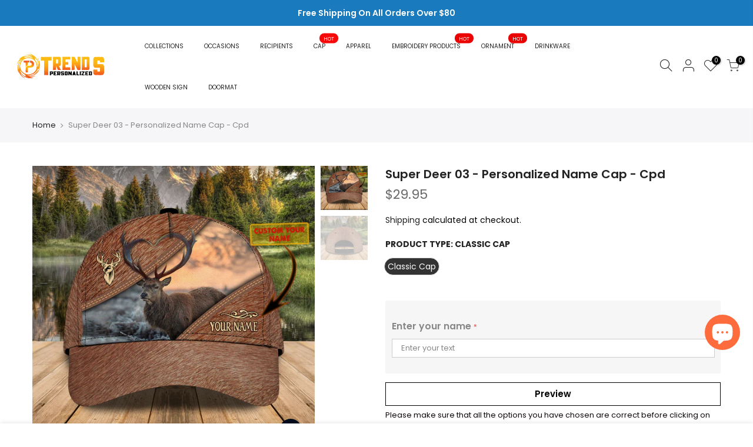

--- FILE ---
content_type: text/html; charset=utf-8
request_url: https://trendspersonalized.com/products/hunting-03-personalized-name-cap-cpd
body_size: 39930
content:
<!doctype html>
<html class="no-js" lang="en">
<head>
 
<!-- Google tag (gtag.js) -->
<script async src="https://www.googletagmanager.com/gtag/js?id=G-BL3PQYW8K5"></script>
<script>
  window.dataLayer = window.dataLayer || [];
  function gtag(){dataLayer.push(arguments);}
  gtag('js', new Date());

  gtag('config', 'G-BL3PQYW8K5');
</script>

<!-- Google Tag Manager -->
<script>(function(w,d,s,l,i){w[l]=w[l]||[];w[l].push({'gtm.start':
new Date().getTime(),event:'gtm.js'});var f=d.getElementsByTagName(s)[0],
j=d.createElement(s),dl=l!='dataLayer'?'&l='+l:'';j.async=true;j.src=
'https://www.googletagmanager.com/gtm.js?id='+i+dl;f.parentNode.insertBefore(j,f);
})(window,document,'script','dataLayer','GTM-NQR4BFP');</script>
<!-- End Google Tag Manager -->
  
  <!-- Global site tag (gtag.js) - Google Ads: 343819117 -->
  <script async src="https://www.googletagmanager.com/gtag/js?id=AW-343819117"></script>
  <script async defer src="https://tools.luckyorange.com/core/lo.js?site-id=ae29371e"></script>
  <script>
    window.dataLayer = window.dataLayer || [];
    function gtag(){dataLayer.push(arguments);}
    gtag('js', new Date());

    gtag('config', 'AW-343819117');
  </script>

  <meta charset="utf-8">
  <meta name="viewport" content="width=device-width, initial-scale=1, shrink-to-fit=no, user-scalable=no">
  <meta name="theme-color" content="#56cfe1">
  <meta name="format-detection" content="telephone=no">
  <link rel="canonical" href="https://trendspersonalized.com/products/hunting-03-personalized-name-cap-cpd">
  <link rel="prefetch" as="document" href="https://trendspersonalized.com">
  <link rel="dns-prefetch" href="https://cdn.shopify.com" crossorigin>
  <link rel="preconnect" href="https://cdn.shopify.com" crossorigin>
  <link rel="preconnect" href="https://monorail-edge.shopifysvc.com"><link rel="dns-prefetch" href="https://fonts.googleapis.com" crossorigin>
    <link rel="preconnect" href="https://fonts.googleapis.com" crossorigin>
    <link rel="dns-prefetch" href="https://fonts.gstatic.com" crossorigin>
    <link rel="preconnect" href="https://fonts.gstatic.com" crossorigin><link rel="preload" as="style" href="//trendspersonalized.com/cdn/shop/t/5/assets/pre_theme.min.css?v=85853938760222398111667785970">
  <link rel="preload" as="style" href="//trendspersonalized.com/cdn/shop/t/5/assets/theme.css?enable_css_minification=1&v=150261123038419159011701788825"><title>Super Deer 03 - Personalized Name Cap - Cpd &ndash; Trends Personalized</title>
  <!-- Era of Ecom Engine Hook start -->
<link rel="dns-prefetch" href="//winads.eraofecom.org">
<script title="winads_engine" type="text/javascript">
    //AGILITY_PLACEHOLDER
    //BOUNCER_PLACEHOLDER
</script>

<meta name="wa:tags" content="cpd hunting">
<meta name="wa:collections" content="(Social) Animals + Sports + Outdoor Activities + Indoor Activities + Awareness + Others + Job Tittles, All Product, Cap - HKM, Classic Cap - HKM, Hunting - HKM, Outdoor Activities - HKM">




<!-- Era of Ecom Engine Hook end -->

<meta name="description" content="Description All of our All Over Print Classic Caps are custom-made-to-order and handcrafted to the highest quality standards. • Constructed with premium polyester fibre that’s incredibly strong and durable as well as resistant to wrinkles, shrinking, abrasion, and mildew.  • Classic caps offer great protection from the"><link rel="shortcut icon" type="image/png" href="//trendspersonalized.com/cdn/shop/files/Trends_Personalized_logo_1_32x.png?v=1623840233"><link rel="apple-touch-icon-precomposed" type="image/png" sizes="152x152" href="//trendspersonalized.com/cdn/shop/files/Trends_Personalized_logo_1_152x.png?v=1623840233"><!-- social-meta-tags.liquid --><meta name="keywords" content="Super Deer 03 - Personalized Name Cap - Cpd,Trends Personalized,trendspersonalized.com"/><meta name="author" content="Trendspersonalized.com"><meta property="og:site_name" content="Trends Personalized">
<meta property="og:url" content="https://trendspersonalized.com/products/hunting-03-personalized-name-cap-cpd">
<meta property="og:title" content="Super Deer 03 - Personalized Name Cap - Cpd">
<meta property="og:type" content="og:product">
<meta property="og:description" content="Description All of our All Over Print Classic Caps are custom-made-to-order and handcrafted to the highest quality standards. • Constructed with premium polyester fibre that’s incredibly strong and durable as well as resistant to wrinkles, shrinking, abrasion, and mildew.  • Classic caps offer great protection from the"><meta property="product:price:amount" content="29.95">
  <meta property="product:price:amount" content="USD"><meta property="og:image" content="http://trendspersonalized.com/cdn/shop/products/mockupcustom_90c5d553-cd0b-4250-abfd-dc36bd410cdc_1200x1200.jpg?v=1623568504"><meta property="og:image" content="http://trendspersonalized.com/cdn/shop/products/Mockupback_ee038d19-1951-4bcf-8dfe-9d92c879583f_1200x1200.jpg?v=1623568504"><meta property="og:image:secure_url" content="https://trendspersonalized.com/cdn/shop/products/mockupcustom_90c5d553-cd0b-4250-abfd-dc36bd410cdc_1200x1200.jpg?v=1623568504"><meta property="og:image:secure_url" content="https://trendspersonalized.com/cdn/shop/products/Mockupback_ee038d19-1951-4bcf-8dfe-9d92c879583f_1200x1200.jpg?v=1623568504"><meta name="twitter:site" content="@t_personalized"><meta name="twitter:card" content="summary_large_image">
<meta name="twitter:title" content="Super Deer 03 - Personalized Name Cap - Cpd">
<meta name="twitter:description" content="Description All of our All Over Print Classic Caps are custom-made-to-order and handcrafted to the highest quality standards. • Constructed with premium polyester fibre that’s incredibly strong and durable as well as resistant to wrinkles, shrinking, abrasion, and mildew.  • Classic caps offer great protection from the">
<link href="//trendspersonalized.com/cdn/shop/t/5/assets/pre_theme.min.css?v=85853938760222398111667785970" rel="stylesheet" type="text/css" media="all" /><link rel="preload" as="script" href="//trendspersonalized.com/cdn/shop/t/5/assets/lazysizes.min.js?v=161060838712171474501623742544">
<link rel="preload" as="script" href="//trendspersonalized.com/cdn/shop/t/5/assets/nt_vendor.min.js?v=63039283586479772611623742552">
<script>document.documentElement.className = document.documentElement.className.replace('no-js', 'yes-js');const t_name = "product",designMode = false,t_cartCount = 0,ThemeNameT4='kalles',ThemeNameT42='ThemeIdT4Kalles',themeIDt4 = 124048277703,ck_hostname = 'kalles-niche-none',ThemeIdT4 = "true",SopEmlT4="support@trendspersonalized.com",ThemePuT4 = '#purchase_codet4',t_shop_currency = "USD", t_moneyFormat = "${{amount}}", t_cart_url = "\/cart",t_cartadd_url = "\/cart\/add",t_cartchange_url = "\/cart\/change", pr_re_url = "\/recommendations\/products"; try {var T4AgentNT = (navigator.userAgent.indexOf('Chrome-Lighthouse') == -1)}catch(err){var T4AgentNT = true} function onloadt4relcss(_this) {_this.onload=null;if(T4AgentNT){_this.rel='stylesheet'}} (function () {window.onpageshow = function() {if (performance.navigation.type === 2) {document.dispatchEvent(new CustomEvent('cart:refresh'))} }; })();
var T4stt_str = { 
  "PleaseChoosePrOptions":"Please select some product options before adding this product to your cart.", 
  "will_not_ship":"Will not ship until \u003cspan class=\"jsnt\"\u003e{{date}}\u003c\/span\u003e",
  "will_stock_after":"Will be in stock after \u003cspan class=\"jsnt\"\u003e{{date}}\u003c\/span\u003e",
  "added_to_cart": "Product was successfully added to your cart.",
  "view_cart": "View cart",
  "continue_shopping": "Continue Shopping",
  "save_js":"-[sale]%","bannerCountdown":"%D days %H:%M:%S",
  "prItemCountdown":"%D Days %H:%M:%S",
  "countdown_days":"days",
  "countdown_hours":"hr",
  "countdown_mins":"min",
  "countdown_sec":"sc",
  "multiple_rates": "We found [number_of_rates] shipping rates available for [address], starting at [rate].",
  "one_rate": "We found one shipping rate available for [address].",
  "no_rates": "Sorry, we do not ship to this destination.",
  "rate_value": "[rate_title] at [rate]",
  "agree_checkout": "You must agree with the terms and conditions of sales to check out.",
  "added_text_cp":"Compare products"
};
</script>
<link rel="preload" href="//trendspersonalized.com/cdn/shop/t/5/assets/style.min.css?v=91528776851343328791623742570" as="style" onload="onloadt4relcss(this)"><link href="//trendspersonalized.com/cdn/shop/t/5/assets/theme.css?enable_css_minification=1&amp;v=150261123038419159011701788825" rel="stylesheet" type="text/css" media="all" /><link rel="preload" href="https://fonts.googleapis.com/css?family=Poppins:300,300i,400,400i,500,500i,600,600i,700,700i,800,800i|Libre+Baskerville:300,300i,400,400i,500,500i&display=swap" as="style" onload="onloadt4relcss(this)"><link id="sett_clt4" rel="preload" href="//trendspersonalized.com/cdn/shop/t/5/assets/sett_cl.css?enable_css_minification=1&v=123392124309832141641623742567" as="style" onload="onloadt4relcss(this)"><link rel="preload" href="//trendspersonalized.com/cdn/shop/t/5/assets/line-awesome.min.css?v=36930450349382045261623742546" as="style" onload="onloadt4relcss(this)">
<script id="js_lzt4" src="//trendspersonalized.com/cdn/shop/t/5/assets/lazysizes.min.js?v=161060838712171474501623742544" defer="defer"></script>
<script src="//trendspersonalized.com/cdn/shop/t/5/assets/nt_vendor.min.js?v=63039283586479772611623742552" defer="defer" id="js_ntt4"
  data-theme='//trendspersonalized.com/cdn/shop/t/5/assets/nt_theme.min.js?v=156744045100182034891623742551'
  data-stt='//trendspersonalized.com/cdn/shop/t/5/assets/nt_settings.js?enable_js_minification=1&v=174128994707419197431738654792'
  data-cat='//trendspersonalized.com/cdn/shop/t/5/assets/cat.min.js?v=113488235264363663311623742520' 
  data-sw='//trendspersonalized.com/cdn/shop/t/5/assets/swatch.min.js?v=31511566716717976771623742571'
  data-prjs='//trendspersonalized.com/cdn/shop/t/5/assets/produc.min.js?v=66856717831304081821623742559' 
  data-mail='//trendspersonalized.com/cdn/shop/t/5/assets/platform_mail.min.js?v=120104920183136925081623742557'
  data-my='//trendspersonalized.com/cdn/shop/t/5/assets/my.js?v=111603181540343972631623742548' data-cusp='//trendspersonalized.com/cdn/shop/t/5/assets/my.js?v=111603181540343972631623742548' data-cur='//trendspersonalized.com/cdn/shop/t/5/assets/my.js?v=111603181540343972631623742548' data-mdl='//trendspersonalized.com/cdn/shop/t/5/assets/module.min.js?v=72712877271928395091623742548'
  data-map='//trendspersonalized.com/cdn/shop/t/5/assets/maplace.min.js?v=123640464312137447171623742547'
  data-time='//trendspersonalized.com/cdn/shop/t/5/assets/spacetime.min.js?v=2998'
  data-ins='//trendspersonalized.com/cdn/shop/t/5/assets/nt_instagram.min.js?v=132847357865388594491623742550'
  data-user='//trendspersonalized.com/cdn/shop/t/5/assets/interactable.min.js?v=28673339512202032581623742533'
  data-add='//s7.addthis.com/js/300/addthis_widget.js#pubid=ra-56efaa05a768bd19'
  data-klaviyo='//www.klaviyo.com/media/js/public/klaviyo_subscribe.js'
  data-font='iconKalles , fakalles , Pe-icon-7-stroke , Font Awesome 5 Free:n9'
  data-fm='Poppins'
  data-spcmn='//trendspersonalized.com/cdn/shopifycloud/storefront/assets/themes_support/shopify_common-5f594365.js'
  data-cust='//trendspersonalized.com/cdn/shop/t/5/assets/customerclnt.min.js?v=71352788738707286341623742524'
  data-cusjs='none'
  data-desadm='//trendspersonalized.com/cdn/shop/t/5/assets/des_adm.min.js?v=20425009799915207751623742525'
  data-otherryv='//trendspersonalized.com/cdn/shop/t/5/assets/reviewOther.js?enable_js_minification=1&v=72029929378534401331623742566'></script><script>window.performance && window.performance.mark && window.performance.mark('shopify.content_for_header.start');</script><meta name="facebook-domain-verification" content="1mdquyhkongf1u0mct6v2yee94rrlv">
<meta name="facebook-domain-verification" content="buqflqg7i7mb369pvinnrm571lkfoq">
<meta name="google-site-verification" content="C9U_UhcdE-SnbJDjiioyuCipEuOBBFhMJWUlS1aubcw">
<meta id="shopify-digital-wallet" name="shopify-digital-wallet" content="/57357631687/digital_wallets/dialog">
<meta name="shopify-checkout-api-token" content="21b741bf4214f06fadb1631e36eed18d">
<meta id="in-context-paypal-metadata" data-shop-id="57357631687" data-venmo-supported="true" data-environment="production" data-locale="en_US" data-paypal-v4="true" data-currency="USD">
<link rel="alternate" type="application/json+oembed" href="https://trendspersonalized.com/products/hunting-03-personalized-name-cap-cpd.oembed">
<script async="async" src="/checkouts/internal/preloads.js?locale=en-US"></script>
<script id="shopify-features" type="application/json">{"accessToken":"21b741bf4214f06fadb1631e36eed18d","betas":["rich-media-storefront-analytics"],"domain":"trendspersonalized.com","predictiveSearch":true,"shopId":57357631687,"locale":"en"}</script>
<script>var Shopify = Shopify || {};
Shopify.shop = "hoang-kim-04.myshopify.com";
Shopify.locale = "en";
Shopify.currency = {"active":"USD","rate":"1.0"};
Shopify.country = "US";
Shopify.theme = {"name":"Kalles 2.6.1","id":124048277703,"schema_name":"Kalles","schema_version":"2.6.1","theme_store_id":null,"role":"main"};
Shopify.theme.handle = "null";
Shopify.theme.style = {"id":null,"handle":null};
Shopify.cdnHost = "trendspersonalized.com/cdn";
Shopify.routes = Shopify.routes || {};
Shopify.routes.root = "/";</script>
<script type="module">!function(o){(o.Shopify=o.Shopify||{}).modules=!0}(window);</script>
<script>!function(o){function n(){var o=[];function n(){o.push(Array.prototype.slice.apply(arguments))}return n.q=o,n}var t=o.Shopify=o.Shopify||{};t.loadFeatures=n(),t.autoloadFeatures=n()}(window);</script>
<script id="shop-js-analytics" type="application/json">{"pageType":"product"}</script>
<script defer="defer" async type="module" src="//trendspersonalized.com/cdn/shopifycloud/shop-js/modules/v2/client.init-shop-cart-sync_C5BV16lS.en.esm.js"></script>
<script defer="defer" async type="module" src="//trendspersonalized.com/cdn/shopifycloud/shop-js/modules/v2/chunk.common_CygWptCX.esm.js"></script>
<script type="module">
  await import("//trendspersonalized.com/cdn/shopifycloud/shop-js/modules/v2/client.init-shop-cart-sync_C5BV16lS.en.esm.js");
await import("//trendspersonalized.com/cdn/shopifycloud/shop-js/modules/v2/chunk.common_CygWptCX.esm.js");

  window.Shopify.SignInWithShop?.initShopCartSync?.({"fedCMEnabled":true,"windoidEnabled":true});

</script>
<script>(function() {
  var isLoaded = false;
  function asyncLoad() {
    if (isLoaded) return;
    isLoaded = true;
    var urls = ["https:\/\/cdn-bundler.nice-team.net\/app\/js\/bundler.js?shop=hoang-kim-04.myshopify.com","https:\/\/apps3.omegatheme.com\/twitter-multi-pixels\/client\/twitter-pixel.js?v=1658303749\u0026shop=hoang-kim-04.myshopify.com","https:\/\/ecommplugins-scripts.trustpilot.com\/v2.1\/js\/header.min.js?settings=eyJrZXkiOiJlbDJMRnE2b2haSG1YNkhjIiwicyI6Im5vbmUifQ==\u0026shop=hoang-kim-04.myshopify.com","https:\/\/ecommplugins-trustboxsettings.trustpilot.com\/hoang-kim-04.myshopify.com.js?settings=1663918436656\u0026shop=hoang-kim-04.myshopify.com","https:\/\/widget.trustpilot.com\/bootstrap\/v5\/tp.widget.sync.bootstrap.min.js?shop=hoang-kim-04.myshopify.com","https:\/\/widget.trustpilot.com\/bootstrap\/v5\/tp.widget.sync.bootstrap.min.js?shop=hoang-kim-04.myshopify.com","https:\/\/loox.io\/widget\/VJ-DYZLqdn\/loox.1654743654723.js?shop=hoang-kim-04.myshopify.com","https:\/\/cdn.crazyrocket.io\/widget\/scripts\/crazyrocket.start-cdn.js?id=62ee52fe7ab4270d5c5467aa\u0026shop=hoang-kim-04.myshopify.com","https:\/\/d2i6wrs6r7tn21.cloudfront.net\/sources\/js\/v1\/secomapp.spinner.src.js?shop=hoang-kim-04.myshopify.com","https:\/\/scripttags.jst.ai\/shopify_justuno_57357631687_78e95eb0-6516-11ee-a46a-0d30ec02f804.js?shop=hoang-kim-04.myshopify.com","https:\/\/api.fastbundle.co\/scripts\/src.js?shop=hoang-kim-04.myshopify.com","https:\/\/api.fastbundle.co\/scripts\/script_tag.js?shop=hoang-kim-04.myshopify.com","https:\/\/cdn-app.cart-bot.net\/public\/js\/append.js?shop=hoang-kim-04.myshopify.com","https:\/\/app.custommax.net\/js\/shopify\/app.js?v=3.7.42\u0026shop=hoang-kim-04.myshopify.com","https:\/\/cdn.hextom.com\/js\/ultimatesalesboost.js?shop=hoang-kim-04.myshopify.com"];
    for (var i = 0; i < urls.length; i++) {
      var s = document.createElement('script');
      s.type = 'text/javascript';
      s.async = true;
      s.src = urls[i];
      var x = document.getElementsByTagName('script')[0];
      x.parentNode.insertBefore(s, x);
    }
  };
  if(window.attachEvent) {
    window.attachEvent('onload', asyncLoad);
  } else {
    window.addEventListener('load', asyncLoad, false);
  }
})();</script>
<script id="__st">var __st={"a":57357631687,"offset":-25200,"reqid":"9423afe3-16e9-4d28-a26a-d0ba30eeb3ca-1768678120","pageurl":"trendspersonalized.com\/products\/hunting-03-personalized-name-cap-cpd","u":"f7c925d1e7a7","p":"product","rtyp":"product","rid":6790773113031};</script>
<script>window.ShopifyPaypalV4VisibilityTracking = true;</script>
<script id="captcha-bootstrap">!function(){'use strict';const t='contact',e='account',n='new_comment',o=[[t,t],['blogs',n],['comments',n],[t,'customer']],c=[[e,'customer_login'],[e,'guest_login'],[e,'recover_customer_password'],[e,'create_customer']],r=t=>t.map((([t,e])=>`form[action*='/${t}']:not([data-nocaptcha='true']) input[name='form_type'][value='${e}']`)).join(','),a=t=>()=>t?[...document.querySelectorAll(t)].map((t=>t.form)):[];function s(){const t=[...o],e=r(t);return a(e)}const i='password',u='form_key',d=['recaptcha-v3-token','g-recaptcha-response','h-captcha-response',i],f=()=>{try{return window.sessionStorage}catch{return}},m='__shopify_v',_=t=>t.elements[u];function p(t,e,n=!1){try{const o=window.sessionStorage,c=JSON.parse(o.getItem(e)),{data:r}=function(t){const{data:e,action:n}=t;return t[m]||n?{data:e,action:n}:{data:t,action:n}}(c);for(const[e,n]of Object.entries(r))t.elements[e]&&(t.elements[e].value=n);n&&o.removeItem(e)}catch(o){console.error('form repopulation failed',{error:o})}}const l='form_type',E='cptcha';function T(t){t.dataset[E]=!0}const w=window,h=w.document,L='Shopify',v='ce_forms',y='captcha';let A=!1;((t,e)=>{const n=(g='f06e6c50-85a8-45c8-87d0-21a2b65856fe',I='https://cdn.shopify.com/shopifycloud/storefront-forms-hcaptcha/ce_storefront_forms_captcha_hcaptcha.v1.5.2.iife.js',D={infoText:'Protected by hCaptcha',privacyText:'Privacy',termsText:'Terms'},(t,e,n)=>{const o=w[L][v],c=o.bindForm;if(c)return c(t,g,e,D).then(n);var r;o.q.push([[t,g,e,D],n]),r=I,A||(h.body.append(Object.assign(h.createElement('script'),{id:'captcha-provider',async:!0,src:r})),A=!0)});var g,I,D;w[L]=w[L]||{},w[L][v]=w[L][v]||{},w[L][v].q=[],w[L][y]=w[L][y]||{},w[L][y].protect=function(t,e){n(t,void 0,e),T(t)},Object.freeze(w[L][y]),function(t,e,n,w,h,L){const[v,y,A,g]=function(t,e,n){const i=e?o:[],u=t?c:[],d=[...i,...u],f=r(d),m=r(i),_=r(d.filter((([t,e])=>n.includes(e))));return[a(f),a(m),a(_),s()]}(w,h,L),I=t=>{const e=t.target;return e instanceof HTMLFormElement?e:e&&e.form},D=t=>v().includes(t);t.addEventListener('submit',(t=>{const e=I(t);if(!e)return;const n=D(e)&&!e.dataset.hcaptchaBound&&!e.dataset.recaptchaBound,o=_(e),c=g().includes(e)&&(!o||!o.value);(n||c)&&t.preventDefault(),c&&!n&&(function(t){try{if(!f())return;!function(t){const e=f();if(!e)return;const n=_(t);if(!n)return;const o=n.value;o&&e.removeItem(o)}(t);const e=Array.from(Array(32),(()=>Math.random().toString(36)[2])).join('');!function(t,e){_(t)||t.append(Object.assign(document.createElement('input'),{type:'hidden',name:u})),t.elements[u].value=e}(t,e),function(t,e){const n=f();if(!n)return;const o=[...t.querySelectorAll(`input[type='${i}']`)].map((({name:t})=>t)),c=[...d,...o],r={};for(const[a,s]of new FormData(t).entries())c.includes(a)||(r[a]=s);n.setItem(e,JSON.stringify({[m]:1,action:t.action,data:r}))}(t,e)}catch(e){console.error('failed to persist form',e)}}(e),e.submit())}));const S=(t,e)=>{t&&!t.dataset[E]&&(n(t,e.some((e=>e===t))),T(t))};for(const o of['focusin','change'])t.addEventListener(o,(t=>{const e=I(t);D(e)&&S(e,y())}));const B=e.get('form_key'),M=e.get(l),P=B&&M;t.addEventListener('DOMContentLoaded',(()=>{const t=y();if(P)for(const e of t)e.elements[l].value===M&&p(e,B);[...new Set([...A(),...v().filter((t=>'true'===t.dataset.shopifyCaptcha))])].forEach((e=>S(e,t)))}))}(h,new URLSearchParams(w.location.search),n,t,e,['guest_login'])})(!0,!0)}();</script>
<script integrity="sha256-4kQ18oKyAcykRKYeNunJcIwy7WH5gtpwJnB7kiuLZ1E=" data-source-attribution="shopify.loadfeatures" defer="defer" src="//trendspersonalized.com/cdn/shopifycloud/storefront/assets/storefront/load_feature-a0a9edcb.js" crossorigin="anonymous"></script>
<script data-source-attribution="shopify.dynamic_checkout.dynamic.init">var Shopify=Shopify||{};Shopify.PaymentButton=Shopify.PaymentButton||{isStorefrontPortableWallets:!0,init:function(){window.Shopify.PaymentButton.init=function(){};var t=document.createElement("script");t.src="https://trendspersonalized.com/cdn/shopifycloud/portable-wallets/latest/portable-wallets.en.js",t.type="module",document.head.appendChild(t)}};
</script>
<script data-source-attribution="shopify.dynamic_checkout.buyer_consent">
  function portableWalletsHideBuyerConsent(e){var t=document.getElementById("shopify-buyer-consent"),n=document.getElementById("shopify-subscription-policy-button");t&&n&&(t.classList.add("hidden"),t.setAttribute("aria-hidden","true"),n.removeEventListener("click",e))}function portableWalletsShowBuyerConsent(e){var t=document.getElementById("shopify-buyer-consent"),n=document.getElementById("shopify-subscription-policy-button");t&&n&&(t.classList.remove("hidden"),t.removeAttribute("aria-hidden"),n.addEventListener("click",e))}window.Shopify?.PaymentButton&&(window.Shopify.PaymentButton.hideBuyerConsent=portableWalletsHideBuyerConsent,window.Shopify.PaymentButton.showBuyerConsent=portableWalletsShowBuyerConsent);
</script>
<script data-source-attribution="shopify.dynamic_checkout.cart.bootstrap">document.addEventListener("DOMContentLoaded",(function(){function t(){return document.querySelector("shopify-accelerated-checkout-cart, shopify-accelerated-checkout")}if(t())Shopify.PaymentButton.init();else{new MutationObserver((function(e,n){t()&&(Shopify.PaymentButton.init(),n.disconnect())})).observe(document.body,{childList:!0,subtree:!0})}}));
</script>
<link id="shopify-accelerated-checkout-styles" rel="stylesheet" media="screen" href="https://trendspersonalized.com/cdn/shopifycloud/portable-wallets/latest/accelerated-checkout-backwards-compat.css" crossorigin="anonymous">
<style id="shopify-accelerated-checkout-cart">
        #shopify-buyer-consent {
  margin-top: 1em;
  display: inline-block;
  width: 100%;
}

#shopify-buyer-consent.hidden {
  display: none;
}

#shopify-subscription-policy-button {
  background: none;
  border: none;
  padding: 0;
  text-decoration: underline;
  font-size: inherit;
  cursor: pointer;
}

#shopify-subscription-policy-button::before {
  box-shadow: none;
}

      </style>

<script>window.performance && window.performance.mark && window.performance.mark('shopify.content_for_header.end');</script>
        
<!-- Google Tag Manager -->
<script>(function(w,d,s,l,i){w[l]=w[l]||[];w[l].push({'gtm.start':
new Date().getTime(),event:'gtm.js'});var f=d.getElementsByTagName(s)[0],
j=d.createElement(s),dl=l!='dataLayer'?'&l='+l:'';j.async=true;j.src=
'https://www.googletagmanager.com/gtm.js?id='+i+dl;f.parentNode.insertBefore(j,f);
})(window,document,'script','dataLayer','GTM-PB97B9B');</script>
<!-- End Google Tag Manager -->
  
<script>
  var scriptAppend = document.createElement('script');
  var version = new Date().getTime();
  scriptAppend.src = 'https://apps.omegatheme.com/facebook-pixel/client/loading-custom-event.js?v=' + version;
  document.querySelector('head').appendChild(scriptAppend)
</script>

<div class="ot-multi-pixel"></div>

  <meta property="omega:tags" content="cpd hunting, ">
  <meta property="omega:product" content="6790773113031">
  <meta property="omega:product_type" content="Classic Cap">
  <meta property="omega:collections" content="315418116295, 296726266055, 271192293575, 271522824391, 296810250439, 296838660295, ">






  <script>
    var arrayFBPixelTrack = [];
  </script>
    
    
      
      
      <script>
        var otArrayCollection = '296792654023'.trim().split(",");
        if (document.querySelector("meta[property='omega:collections']") != null) {
          var metaCollection = document.querySelector("meta[property='omega:collections']").getAttribute("content");
          if (metaCollection != "") {
            metaCollection = metaCollection.split(",");
            for (let i = 0; i < metaCollection.length; i++) {
              if (otArrayCollection.indexOf(metaCollection[i].trim()) > -1) {
                if (! arrayFBPixelTrack.includes(1105605261458828)) {
                  arrayFBPixelTrack.push(1105605261458828);

                }
              }
            }

          }
        }
      </script>
    

    
    
    


    
    
    


    
    
    

    
    
    

    
    
      
      
      <script>
        var otArrayCollection = '296793145543'.trim().split(",");
        if (document.querySelector("meta[property='omega:collections']") != null) {
          var metaCollection = document.querySelector("meta[property='omega:collections']").getAttribute("content");
          if (metaCollection != "") {
            metaCollection = metaCollection.split(",");
            for (let i = 0; i < metaCollection.length; i++) {
              if (otArrayCollection.indexOf(metaCollection[i].trim()) > -1) {
                if (! arrayFBPixelTrack.includes(1139121571734642)) {
                  arrayFBPixelTrack.push(1139121571734642);

                }
              }
            }

          }
        }
      </script>
    

    
    
    


    
    
    


    
    
    

    
    
    

    
    
      
      
      <script>
        var otArrayCollection = '296792555719'.trim().split(",");
        if (document.querySelector("meta[property='omega:collections']") != null) {
          var metaCollection = document.querySelector("meta[property='omega:collections']").getAttribute("content");
          if (metaCollection != "") {
            metaCollection = metaCollection.split(",");
            for (let i = 0; i < metaCollection.length; i++) {
              if (otArrayCollection.indexOf(metaCollection[i].trim()) > -1) {
                if (! arrayFBPixelTrack.includes(1192922909420846)) {
                  arrayFBPixelTrack.push(1192922909420846);

                }
              }
            }

          }
        }
      </script>
    

    
    
    


    
    
    


    
    
    

    
    
    

    
    
      
      
      <script>
        var otArrayCollection = '296949153991'.trim().split(",");
        if (document.querySelector("meta[property='omega:collections']") != null) {
          var metaCollection = document.querySelector("meta[property='omega:collections']").getAttribute("content");
          if (metaCollection != "") {
            metaCollection = metaCollection.split(",");
            for (let i = 0; i < metaCollection.length; i++) {
              if (otArrayCollection.indexOf(metaCollection[i].trim()) > -1) {
                if (! arrayFBPixelTrack.includes(1322056722791187)) {
                  arrayFBPixelTrack.push(1322056722791187);

                }
              }
            }

          }
        }
      </script>
    

    
    
    


    
    
    


    
    
    

    
    
    

    
    
      
      
      <script>
        var otArrayCollection = '296811036871'.trim().split(",");
        if (document.querySelector("meta[property='omega:collections']") != null) {
          var metaCollection = document.querySelector("meta[property='omega:collections']").getAttribute("content");
          if (metaCollection != "") {
            metaCollection = metaCollection.split(",");
            for (let i = 0; i < metaCollection.length; i++) {
              if (otArrayCollection.indexOf(metaCollection[i].trim()) > -1) {
                if (! arrayFBPixelTrack.includes(1503988490726178)) {
                  arrayFBPixelTrack.push(1503988490726178);

                }
              }
            }

          }
        }
      </script>
    

    
    
    


    
    
    


    
    
    

    
    
    

    
    
      
      
      <script>
        var otArrayCollection = '296791441607'.trim().split(",");
        if (document.querySelector("meta[property='omega:collections']") != null) {
          var metaCollection = document.querySelector("meta[property='omega:collections']").getAttribute("content");
          if (metaCollection != "") {
            metaCollection = metaCollection.split(",");
            for (let i = 0; i < metaCollection.length; i++) {
              if (otArrayCollection.indexOf(metaCollection[i].trim()) > -1) {
                if (! arrayFBPixelTrack.includes(1504983020746502)) {
                  arrayFBPixelTrack.push(1504983020746502);

                }
              }
            }

          }
        }
      </script>
    

    
    
    


    
    
    


    
    
    

    
    
    

    
    
      
      
      <script>
        var otArrayCollection = '296811102407'.trim().split(",");
        if (document.querySelector("meta[property='omega:collections']") != null) {
          var metaCollection = document.querySelector("meta[property='omega:collections']").getAttribute("content");
          if (metaCollection != "") {
            metaCollection = metaCollection.split(",");
            for (let i = 0; i < metaCollection.length; i++) {
              if (otArrayCollection.indexOf(metaCollection[i].trim()) > -1) {
                if (! arrayFBPixelTrack.includes(1611607796940761)) {
                  arrayFBPixelTrack.push(1611607796940761);

                }
              }
            }

          }
        }
      </script>
    

    
    
    


    
    
    


    
    
    

    
    
    

    
    
      
      
      <script>
        var otArrayCollection = '296791670983'.trim().split(",");
        if (document.querySelector("meta[property='omega:collections']") != null) {
          var metaCollection = document.querySelector("meta[property='omega:collections']").getAttribute("content");
          if (metaCollection != "") {
            metaCollection = metaCollection.split(",");
            for (let i = 0; i < metaCollection.length; i++) {
              if (otArrayCollection.indexOf(metaCollection[i].trim()) > -1) {
                if (! arrayFBPixelTrack.includes(1660793964879085)) {
                  arrayFBPixelTrack.push(1660793964879085);

                }
              }
            }

          }
        }
      </script>
    

    
    
    


    
    
    


    
    
    

    
    
    

    
    
      
      
      <script>
        var otArrayCollection = '307869712583,307705479367,299749376199,296811331783'.trim().split(",");
        if (document.querySelector("meta[property='omega:collections']") != null) {
          var metaCollection = document.querySelector("meta[property='omega:collections']").getAttribute("content");
          if (metaCollection != "") {
            metaCollection = metaCollection.split(",");
            for (let i = 0; i < metaCollection.length; i++) {
              if (otArrayCollection.indexOf(metaCollection[i].trim()) > -1) {
                if (! arrayFBPixelTrack.includes(1798804884330531)) {
                  arrayFBPixelTrack.push(1798804884330531);

                }
              }
            }

          }
        }
      </script>
    

    
    
    


    
    
    


    
    
    

    
    
    

    
    
      
      
      <script>
        var otArrayCollection = '296811200711'.trim().split(",");
        if (document.querySelector("meta[property='omega:collections']") != null) {
          var metaCollection = document.querySelector("meta[property='omega:collections']").getAttribute("content");
          if (metaCollection != "") {
            metaCollection = metaCollection.split(",");
            for (let i = 0; i < metaCollection.length; i++) {
              if (otArrayCollection.indexOf(metaCollection[i].trim()) > -1) {
                if (! arrayFBPixelTrack.includes(1953839988494993)) {
                  arrayFBPixelTrack.push(1953839988494993);

                }
              }
            }

          }
        }
      </script>
    

    
    
    


    
    
    


    
    
    

    
    
    

    
    
      
      
      <script>
        var otArrayCollection = '296810250439'.trim().split(",");
        if (document.querySelector("meta[property='omega:collections']") != null) {
          var metaCollection = document.querySelector("meta[property='omega:collections']").getAttribute("content");
          if (metaCollection != "") {
            metaCollection = metaCollection.split(",");
            for (let i = 0; i < metaCollection.length; i++) {
              if (otArrayCollection.indexOf(metaCollection[i].trim()) > -1) {
                if (! arrayFBPixelTrack.includes(1985121202245818)) {
                  arrayFBPixelTrack.push(1985121202245818);

                }
              }
            }

          }
        }
      </script>
    

    
    
    


    
    
    


    
    
    

    
    
    

    
    
      
      
      <script>
        var otArrayCollection = '309429665991,309652422855,309677228231'.trim().split(",");
        if (document.querySelector("meta[property='omega:collections']") != null) {
          var metaCollection = document.querySelector("meta[property='omega:collections']").getAttribute("content");
          if (metaCollection != "") {
            metaCollection = metaCollection.split(",");
            for (let i = 0; i < metaCollection.length; i++) {
              if (otArrayCollection.indexOf(metaCollection[i].trim()) > -1) {
                if (! arrayFBPixelTrack.includes(3364794460338921)) {
                  arrayFBPixelTrack.push(3364794460338921);

                }
              }
            }

          }
        }
      </script>
    

    
    
    


    
    
    


    
    
    

    
    
    

    
    
      
      
      <script>
        var otArrayCollection = '298643423431,296949055687'.trim().split(",");
        if (document.querySelector("meta[property='omega:collections']") != null) {
          var metaCollection = document.querySelector("meta[property='omega:collections']").getAttribute("content");
          if (metaCollection != "") {
            metaCollection = metaCollection.split(",");
            for (let i = 0; i < metaCollection.length; i++) {
              if (otArrayCollection.indexOf(metaCollection[i].trim()) > -1) {
                if (! arrayFBPixelTrack.includes(687606937268872)) {
                  arrayFBPixelTrack.push(687606937268872);

                }
              }
            }

          }
        }
      </script>
    

    
    
    


    
    
    


    
    
    

    
    
    

    
    

    
    
    


    
    
    


    
    
    

    
    
    
      
      <script>
        if (! arrayFBPixelTrack.includes(270306427698646)) {
          arrayFBPixelTrack.push(270306427698646);

        }
      </script>
    



    
    
      <script>
        var omegaFBSettings = [];
        var omegaFBSettings = {"settings":{"skip_onboarding_fb_ads":0,"accept_permission_fb_ads":1,"content_type_event":1,"step_onboarding":"{\"step_1\":1,\"step_2\":1,\"step_3\":1,\"is_completed\":1}","show_banner_extension":1,"enable_analytics":1,"use_basecode_fb":0,"is_show_modal_survey":1,"is_show_modal_feedback":1,"last_date_feedback":"0000-00-00 00:00:00","is_show_banner":1,"feedback_text":null,"feedback_rating":null,"count_open_app":0,"is_show_modal_review":0,"is_show_re_branding":1,"status_show_re_branding":1,"date_timezone_offset":"America\/Los_Angeles","group_accept_information_customer":{"isClientIPAddress":true,"isCity":true,"isFirstName":true,"isExternalID":true,"isZipCode":true,"isPhone":true,"isDateOfBirth":true,"isClientUserAgent":true,"isClickIDCookie":true,"isGender":true,"isState":true,"isCountry":true,"isEmail":true,"isBrowserIDCookie":true,"isLastName":true,"isSubscriptionID":true},"capi_track_viewcontent":1,"capi_track_search":1,"capi_track_pageview":1,"capi_track_addtocart":1,"capi_track_checkout":1,"capi_track_purchase":1,"id_pixel_shopify":[""],"price":"15.99","maximum_id_conversion_api":1,"enable":1,"plan":0,"active_plan_at":"1626350053","statusFeedback":1,"lastUpdate":"2025-10-22 07:59:18","timeOnline":"0000-00-00 00:00:00","reasonDisable":"0","reasonOtherDisable":"","DiscountCode":"","usePixelFromShopify":1,"PlanShopify":"basic","updated_theme":0,"status_use_conversion":0,"test_event_code":null,"fb_access_token":null,"include_shippping_cost":0,"use_multi_currency":0,"first_catalog_feed_created_at":null,"is_enable_trigger":0,"is_using_webhook_product_update":0,"is_use_feed":0,"is_use_utm":0,"is_use_catalog":0,"is_save_consent":1,"is_enable_web_pixel":2,"is_using_plan_promote":0,"first_pixel_at":"2025-05-29 11:30:42","is_new_version":1,"utm_tracking":0,"apps_installed":"[\"shopify:\\\/\\\/apps\\\/bundler-product-bundles\\\/blocks\\\/bundler-script-append\\\/7a6ae1b8-3b16-449b-8429-8bb89a62c664\",\"shopify:\\\/\\\/apps\\\/klaviyo-email-marketing-sms\\\/blocks\\\/klaviyo-onsite-embed\\\/2632fe16-c075-4321-a88b-50b567f42507\"]","plan_id":18,"is_enable_train_pixel":0,"setup_ads_report":{"version":"1","alreadySetup":false,"is_using_feature":0},"is_charge_onetime":0,"time_onpage_setup":{"enabled":false,"time_on_page":null},"last_time_sync":null,"is_sync_cost":1,"attributes_window":7,"time_enable_web_pixel":"2026-01-08 04:45:33","is_custome_event":1,"enable_export_analytics":1,"enable_chart":1,"is_use_cost_setting":1,"is_exclusive_offer":0,"is_downgrade_free_plan":0,"time_charge_free_plan":null,"time_downgrade_free_plan":null,"time_limit_orders":null,"is_charged_free_plan":0,"free_plan_expired":0,"plan_configs":{"plan_type":"RECURRING","order_remain":999999998},"is_shipping_event":1,"is_completed_education_homepage":0,"is_completed_education_pixel":0,"is_completed_education_catalog":0,"is_completed_education_analytics":0,"is_completed_education_custom_event":0,"is_completed_education_ad_report":0,"pixel_track_viewcontent":1,"pixel_track_pageview":1,"pixel_track_checkout":1,"pixel_track_search":1,"pixel_track_addtocart":1,"pixel_track_purchase":1,"is_use_ad_manager":0,"enable_use_catalog_feed_limit":0,"capi_track_addpaymentinfo":1,"pixel_track_addpaymentinfo":1,"feature_settings":{"redirect_url":"https:\/\/apps.omegatheme.com\/facebook-multi-pixels","app_name":"facebook-pixel-5","url_app":"https:\/\/apps.omegatheme.com\/facebook-multi-pixels","pricing_version_id":5,"is_show_onetime_charge":0,"is_show_free_plan":1,"is_show_advantage_pricing":1,"shopify_restapi_version":"2025-07","shopify_graphicql_version":"2025-07","store_name":"hoang-kim-04.myshopify.com","installed_date":"2023-12-08 16:15:48","status":"active","confirmation_url":"","plan_name":"basic","plan_id":35,"scope":null,"is_live":1,"unit_price_capi_monthly":"5.99","facebook_graph_api_version":"v20.0","facebook_app_fields":"name,email,picture","facebook_app_scope":"public_profile,email,catalog_management,ads_management,business_management,ads_read","log_api_url":"https:\/\/apps.omegatheme.com\/logs-facebook-pixels","app_root_url":"https:\/\/apps.omegatheme.com\/facebook-multi-pixels","app_api_url":"https:\/\/apps.omegatheme.com\/base-facebook-pixels","core_api_url":"https:\/\/apps.omegatheme.com\/core-facebook-pixels","catalog_url":"https:\/\/apps.omegatheme.com\/catalog-facebook-pixels","app_queue_url":"https:\/\/apps.omegatheme.com\/omega-queue-facebook-pixels","tracking_path":"\/conversion-api","external_path":"\/api\/external","is_new_merchant":true}},"list_all_custom_events":[],"core_capi_url":"https:\/\/apps.omegatheme.com\/base-facebook-pixels","endpoint_capi_url":"https:\/\/apps.omegatheme.com\/core-facebook-pixels"}
        console.log({omegaFBSettings})
      </script>

    

 
<div class="ot-twitter-multi-pixel"></div>

  <meta property="omega:tags" content="cpd hunting, ">
  <meta property="omega:product" content="6790773113031">
  <meta property="omega:product_type" content="">
  <meta property="omega:collections" content="315418116295, 296726266055, 271192293575, 271522824391, 296810250439, 296838660295, ">






  <script>
    var arrayTwitterPixelTrack = [];
    var listTwitterPixelByType = [];
  </script>
    
    

    
    

    
    

    
    

    
    
    


    
    
    


    
    
    

    
    
    

    
    

    
    
    


    
    
    


    
    
    

    
    
    
      
      <script>
        if (! arrayTwitterPixelTrack.includes('o76in')) {
          arrayTwitterPixelTrack.push('o76in');
        }
      </script>
    

    
    

    
    
    


    
    
    


    
    
    

    
    
    





<script type="text/javascript">
window.dataLayer = window.dataLayer || [];

window.appStart = function(){
  window.productPageHandle = function(){

    var productName = "Super Deer 03 - Personalized Name Cap - Cpd";
    var productId = "6790773113031";
    var productPrice = "29.95";
    var productBrand = "Trends Personalized";
    var productCollection = "(Social) Animals + Sports + Outdoor Activities + Indoor Activities + Awareness + Others + Job Tittles";
    var productType = "Classic Cap";
    var productSku = "CT-CAP-CPD-03";
    var productVariantId = "40189508649159";
    var productVariantTitle = "Classic Cap";

    window.dataLayer.push({
      event: "analyzify_productDetail",
      productId: productId,
      productName: productName,
      productPrice: productPrice,
      productBrand: productBrand,
      productCategory: productCollection,
      productType: productType,
      productSku: productSku,
      productVariantId: productVariantId,
      productVariantTitle: productVariantTitle,
      currency: "USD",
    });
  };

  window.allPageHandle = function(){
    window.dataLayer.push({
      event: "ga4kit_info",
      contentGroup: "product",
      
        userType: "visitor",
      
    });
  };
  allPageHandle();
      
  
    productPageHandle();
  

}
appStart();
</script>
<!-- BEGIN app block: shopify://apps/bundler/blocks/bundler-script-append/7a6ae1b8-3b16-449b-8429-8bb89a62c664 --><script defer="defer">
	/**	Bundler script loader, version number: 2.0 */
	(function(){
		var loadScript=function(a,b){var c=document.createElement("script");c.type="text/javascript",c.readyState?c.onreadystatechange=function(){("loaded"==c.readyState||"complete"==c.readyState)&&(c.onreadystatechange=null,b())}:c.onload=function(){b()},c.src=a,document.getElementsByTagName("head")[0].appendChild(c)};
		appendScriptUrl('hoang-kim-04.myshopify.com');

		// get script url and append timestamp of last change
		function appendScriptUrl(shop) {

			var timeStamp = Math.floor(Date.now() / (1000*1*1));
			var timestampUrl = 'https://bundler.nice-team.net/app/shop/status/'+shop+'.js?'+timeStamp;

			loadScript(timestampUrl, function() {
				// append app script
				if (typeof bundler_settings_updated == 'undefined') {
					console.log('settings are undefined');
					bundler_settings_updated = 'default-by-script';
				}
				var scriptUrl = "https://cdn-bundler.nice-team.net/app/js/bundler-script.js?shop="+shop+"&"+bundler_settings_updated;
				loadScript(scriptUrl, function(){});
			});
		}
	})();

	var BndlrScriptAppended = true;
	
</script>

<!-- END app block --><!-- BEGIN app block: shopify://apps/klaviyo-email-marketing-sms/blocks/klaviyo-onsite-embed/2632fe16-c075-4321-a88b-50b567f42507 -->












  <script async src="https://static.klaviyo.com/onsite/js/VrdRba/klaviyo.js?company_id=VrdRba"></script>
  <script>!function(){if(!window.klaviyo){window._klOnsite=window._klOnsite||[];try{window.klaviyo=new Proxy({},{get:function(n,i){return"push"===i?function(){var n;(n=window._klOnsite).push.apply(n,arguments)}:function(){for(var n=arguments.length,o=new Array(n),w=0;w<n;w++)o[w]=arguments[w];var t="function"==typeof o[o.length-1]?o.pop():void 0,e=new Promise((function(n){window._klOnsite.push([i].concat(o,[function(i){t&&t(i),n(i)}]))}));return e}}})}catch(n){window.klaviyo=window.klaviyo||[],window.klaviyo.push=function(){var n;(n=window._klOnsite).push.apply(n,arguments)}}}}();</script>

  
    <script id="viewed_product">
      if (item == null) {
        var _learnq = _learnq || [];

        var MetafieldReviews = null
        var MetafieldYotpoRating = null
        var MetafieldYotpoCount = null
        var MetafieldLooxRating = null
        var MetafieldLooxCount = null
        var okendoProduct = null
        var okendoProductReviewCount = null
        var okendoProductReviewAverageValue = null
        try {
          // The following fields are used for Customer Hub recently viewed in order to add reviews.
          // This information is not part of __kla_viewed. Instead, it is part of __kla_viewed_reviewed_items
          MetafieldReviews = {};
          MetafieldYotpoRating = null
          MetafieldYotpoCount = null
          MetafieldLooxRating = null
          MetafieldLooxCount = null

          okendoProduct = null
          // If the okendo metafield is not legacy, it will error, which then requires the new json formatted data
          if (okendoProduct && 'error' in okendoProduct) {
            okendoProduct = null
          }
          okendoProductReviewCount = okendoProduct ? okendoProduct.reviewCount : null
          okendoProductReviewAverageValue = okendoProduct ? okendoProduct.reviewAverageValue : null
        } catch (error) {
          console.error('Error in Klaviyo onsite reviews tracking:', error);
        }

        var item = {
          Name: "Super Deer 03 - Personalized Name Cap - Cpd",
          ProductID: 6790773113031,
          Categories: ["(Social) Animals + Sports + Outdoor Activities + Indoor Activities + Awareness + Others + Job Tittles","All Product","Cap - HKM","Classic Cap - HKM","Hunting - HKM","Outdoor Activities - HKM"],
          ImageURL: "https://trendspersonalized.com/cdn/shop/products/mockupcustom_90c5d553-cd0b-4250-abfd-dc36bd410cdc_grande.jpg?v=1623568504",
          URL: "https://trendspersonalized.com/products/hunting-03-personalized-name-cap-cpd",
          Brand: "Trends Personalized",
          Price: "$29.95",
          Value: "29.95",
          CompareAtPrice: "$0.00"
        };
        _learnq.push(['track', 'Viewed Product', item]);
        _learnq.push(['trackViewedItem', {
          Title: item.Name,
          ItemId: item.ProductID,
          Categories: item.Categories,
          ImageUrl: item.ImageURL,
          Url: item.URL,
          Metadata: {
            Brand: item.Brand,
            Price: item.Price,
            Value: item.Value,
            CompareAtPrice: item.CompareAtPrice
          },
          metafields:{
            reviews: MetafieldReviews,
            yotpo:{
              rating: MetafieldYotpoRating,
              count: MetafieldYotpoCount,
            },
            loox:{
              rating: MetafieldLooxRating,
              count: MetafieldLooxCount,
            },
            okendo: {
              rating: okendoProductReviewAverageValue,
              count: okendoProductReviewCount,
            }
          }
        }]);
      }
    </script>
  




  <script>
    window.klaviyoReviewsProductDesignMode = false
  </script>







<!-- END app block --><!-- BEGIN app block: shopify://apps/ecomposer-builder/blocks/app-embed/a0fc26e1-7741-4773-8b27-39389b4fb4a0 --><!-- DNS Prefetch & Preconnect -->
<link rel="preconnect" href="https://cdn.ecomposer.app" crossorigin>
<link rel="dns-prefetch" href="https://cdn.ecomposer.app">

<link rel="prefetch" href="https://cdn.ecomposer.app/vendors/css/ecom-swiper@11.css" as="style">
<link rel="prefetch" href="https://cdn.ecomposer.app/vendors/js/ecom-swiper@11.0.5.js" as="script">
<link rel="prefetch" href="https://cdn.ecomposer.app/vendors/js/ecom_modal.js" as="script">

<!-- Global CSS --><!-- Custom CSS & JS --><!-- Open Graph Meta Tags for Pages --><!-- Critical Inline Styles -->
<style class="ecom-theme-helper">.ecom-animation{opacity:0}.ecom-animation.animate,.ecom-animation.ecom-animated{opacity:1}.ecom-cart-popup{display:grid;position:fixed;inset:0;z-index:9999999;align-content:center;padding:5px;justify-content:center;align-items:center;justify-items:center}.ecom-cart-popup::before{content:' ';position:absolute;background:#e5e5e5b3;inset:0}.ecom-ajax-loading{cursor:not-allowed;pointer-events:none;opacity:.6}#ecom-toast{visibility:hidden;max-width:50px;height:60px;margin:auto;background-color:#333;color:#fff;text-align:center;border-radius:2px;position:fixed;z-index:1;left:0;right:0;bottom:30px;font-size:17px;display:grid;grid-template-columns:50px auto;align-items:center;justify-content:start;align-content:center;justify-items:start}#ecom-toast.ecom-toast-show{visibility:visible;animation:ecomFadein .5s,ecomExpand .5s .5s,ecomStay 3s 1s,ecomShrink .5s 4s,ecomFadeout .5s 4.5s}#ecom-toast #ecom-toast-icon{width:50px;height:100%;box-sizing:border-box;background-color:#111;color:#fff;padding:5px}#ecom-toast .ecom-toast-icon-svg{width:100%;height:100%;position:relative;vertical-align:middle;margin:auto;text-align:center}#ecom-toast #ecom-toast-desc{color:#fff;padding:16px;overflow:hidden;white-space:nowrap}@media(max-width:768px){#ecom-toast #ecom-toast-desc{white-space:normal;min-width:250px}#ecom-toast{height:auto;min-height:60px}}.ecom__column-full-height{height:100%}@keyframes ecomFadein{from{bottom:0;opacity:0}to{bottom:30px;opacity:1}}@keyframes ecomExpand{from{min-width:50px}to{min-width:var(--ecom-max-width)}}@keyframes ecomStay{from{min-width:var(--ecom-max-width)}to{min-width:var(--ecom-max-width)}}@keyframes ecomShrink{from{min-width:var(--ecom-max-width)}to{min-width:50px}}@keyframes ecomFadeout{from{bottom:30px;opacity:1}to{bottom:60px;opacity:0}}</style>


<!-- EComposer Config Script -->
<script id="ecom-theme-helpers" async>
window.EComposer=window.EComposer||{};(function(){if(!this.configs)this.configs={};this.configs.ajax_cart={enable:false};this.customer=false;this.proxy_path='/apps/ecomposer-visual-page-builder';
this.popupScriptUrl='https://cdn.shopify.com/extensions/019b200c-ceec-7ac9-af95-28c32fd62de8/ecomposer-94/assets/ecom_popup.js';
this.routes={domain:'https://trendspersonalized.com',root_url:'/',collections_url:'/collections',all_products_collection_url:'/collections/all',cart_url:'/cart',cart_add_url:'/cart/add',cart_change_url:'/cart/change',cart_clear_url:'/cart/clear',cart_update_url:'/cart/update',product_recommendations_url:'/recommendations/products'};
this.queryParams={};
if(window.location.search.length){new URLSearchParams(window.location.search).forEach((value,key)=>{this.queryParams[key]=value})}
this.money_format="${{amount}}";
this.money_with_currency_format="${{amount}} USD";
this.currencyCodeEnabled=null;this.abTestingData = [];this.formatMoney=function(t,e){const r=this.currencyCodeEnabled?this.money_with_currency_format:this.money_format;function a(t,e){return void 0===t?e:t}function o(t,e,r,o){if(e=a(e,2),r=a(r,","),o=a(o,"."),isNaN(t)||null==t)return 0;var n=(t=(t/100).toFixed(e)).split(".");return n[0].replace(/(\d)(?=(\d\d\d)+(?!\d))/g,"$1"+r)+(n[1]?o+n[1]:"")}"string"==typeof t&&(t=t.replace(".",""));var n="",i=/\{\{\s*(\w+)\s*\}\}/,s=e||r;switch(s.match(i)[1]){case"amount":n=o(t,2);break;case"amount_no_decimals":n=o(t,0);break;case"amount_with_comma_separator":n=o(t,2,".",",");break;case"amount_with_space_separator":n=o(t,2," ",",");break;case"amount_with_period_and_space_separator":n=o(t,2," ",".");break;case"amount_no_decimals_with_comma_separator":n=o(t,0,".",",");break;case"amount_no_decimals_with_space_separator":n=o(t,0," ");break;case"amount_with_apostrophe_separator":n=o(t,2,"'",".")}return s.replace(i,n)};
this.resizeImage=function(t,e){try{if(!e||"original"==e||"full"==e||"master"==e)return t;if(-1!==t.indexOf("cdn.shopify.com")||-1!==t.indexOf("/cdn/shop/")){var r=t.match(/\.(jpg|jpeg|gif|png|bmp|bitmap|tiff|tif|webp)((\#[0-9a-z\-]+)?(\?v=.*)?)?$/gim);if(null==r)return null;var a=t.split(r[0]),o=r[0];return a[0]+"_"+e+o}}catch(r){return t}return t};
this.getProduct=function(t){if(!t)return!1;let e=("/"===this.routes.root_url?"":this.routes.root_url)+"/products/"+t+".js?shop="+Shopify.shop;return window.ECOM_LIVE&&(e="/shop/builder/ajax/ecom-proxy/products/"+t+"?shop="+Shopify.shop),window.fetch(e,{headers:{"Content-Type":"application/json"}}).then(t=>t.ok?t.json():false)};
const u=new URLSearchParams(window.location.search);if(u.has("ecom-redirect")){const r=u.get("ecom-redirect");if(r){let d;try{d=decodeURIComponent(r)}catch{return}d=d.trim().replace(/[\r\n\t]/g,"");if(d.length>2e3)return;const p=["javascript:","data:","vbscript:","file:","ftp:","mailto:","tel:","sms:","chrome:","chrome-extension:","moz-extension:","ms-browser-extension:"],l=d.toLowerCase();for(const o of p)if(l.includes(o))return;const x=[/<script/i,/<\/script/i,/javascript:/i,/vbscript:/i,/onload=/i,/onerror=/i,/onclick=/i,/onmouseover=/i,/onfocus=/i,/onblur=/i,/onsubmit=/i,/onchange=/i,/alert\s*\(/i,/confirm\s*\(/i,/prompt\s*\(/i,/document\./i,/window\./i,/eval\s*\(/i];for(const t of x)if(t.test(d))return;if(d.startsWith("/")&&!d.startsWith("//")){if(!/^[a-zA-Z0-9\-._~:/?#[\]@!$&'()*+,;=%]+$/.test(d))return;if(d.includes("../")||d.includes("./"))return;window.location.href=d;return}if(!d.includes("://")&&!d.startsWith("//")){if(!/^[a-zA-Z0-9\-._~:/?#[\]@!$&'()*+,;=%]+$/.test(d))return;if(d.includes("../")||d.includes("./"))return;window.location.href="/"+d;return}let n;try{n=new URL(d)}catch{return}if(!["http:","https:"].includes(n.protocol))return;if(n.port&&(parseInt(n.port)<1||parseInt(n.port)>65535))return;const a=[window.location.hostname];if(a.includes(n.hostname)&&(n.href===d||n.toString()===d))window.location.href=d}}
}).bind(window.EComposer)();
if(window.Shopify&&window.Shopify.designMode&&window.top&&window.top.opener){window.addEventListener("load",function(){window.top.opener.postMessage({action:"ecomposer:loaded"},"*")})}
</script>

<!-- Quickview Script -->
<script id="ecom-theme-quickview" async>
window.EComposer=window.EComposer||{};(function(){this.initQuickview=function(){var enable_qv=false;const qv_wrapper_script=document.querySelector('#ecom-quickview-template-html');if(!qv_wrapper_script)return;const ecom_quickview=document.createElement('div');ecom_quickview.classList.add('ecom-quickview');ecom_quickview.innerHTML=qv_wrapper_script.innerHTML;document.body.prepend(ecom_quickview);const qv_wrapper=ecom_quickview.querySelector('.ecom-quickview__wrapper');const ecomQuickview=function(e){let t=qv_wrapper.querySelector(".ecom-quickview__content-data");if(t){let i=document.createRange().createContextualFragment(e);t.innerHTML="",t.append(i),qv_wrapper.classList.add("ecom-open");let c=new CustomEvent("ecom:quickview:init",{detail:{wrapper:qv_wrapper}});document.dispatchEvent(c),setTimeout(function(){qv_wrapper.classList.add("ecom-display")},500),closeQuickview(t)}},closeQuickview=function(e){let t=qv_wrapper.querySelector(".ecom-quickview__close-btn"),i=qv_wrapper.querySelector(".ecom-quickview__content");function c(t){let o=t.target;do{if(o==i||o&&o.classList&&o.classList.contains("ecom-modal"))return;o=o.parentNode}while(o);o!=i&&(qv_wrapper.classList.add("ecom-remove"),qv_wrapper.classList.remove("ecom-open","ecom-display","ecom-remove"),setTimeout(function(){e.innerHTML=""},300),document.removeEventListener("click",c),document.removeEventListener("keydown",n))}function n(t){(t.isComposing||27===t.keyCode)&&(qv_wrapper.classList.add("ecom-remove"),qv_wrapper.classList.remove("ecom-open","ecom-display","ecom-remove"),setTimeout(function(){e.innerHTML=""},300),document.removeEventListener("keydown",n),document.removeEventListener("click",c))}t&&t.addEventListener("click",function(t){t.preventDefault(),document.removeEventListener("click",c),document.removeEventListener("keydown",n),qv_wrapper.classList.add("ecom-remove"),qv_wrapper.classList.remove("ecom-open","ecom-display","ecom-remove"),setTimeout(function(){e.innerHTML=""},300)}),document.addEventListener("click",c),document.addEventListener("keydown",n)};function quickViewHandler(e){e&&e.preventDefault();let t=this;t.classList&&t.classList.add("ecom-loading");let i=t.classList?t.getAttribute("href"):window.location.pathname;if(i){if(window.location.search.includes("ecom_template_id")){let c=new URLSearchParams(location.search);i=window.location.pathname+"?section_id="+c.get("ecom_template_id")}else i+=(i.includes("?")?"&":"?")+"section_id=ecom-default-template-quickview";fetch(i).then(function(e){return 200==e.status?e.text():window.document.querySelector("#admin-bar-iframe")?(404==e.status?alert("Please create Ecomposer quickview template first!"):alert("Have some problem with quickview!"),t.classList&&t.classList.remove("ecom-loading"),!1):void window.open(new URL(i).pathname,"_blank")}).then(function(e){e&&(ecomQuickview(e),setTimeout(function(){t.classList&&t.classList.remove("ecom-loading")},300))}).catch(function(e){})}}
if(window.location.search.includes('ecom_template_id')){setTimeout(quickViewHandler,1000)}
if(enable_qv){const qv_buttons=document.querySelectorAll('.ecom-product-quickview');if(qv_buttons.length>0){qv_buttons.forEach(function(button,index){button.addEventListener('click',quickViewHandler)})}}
}}).bind(window.EComposer)();
</script>

<!-- Quickview Template -->
<script type="text/template" id="ecom-quickview-template-html">
<div class="ecom-quickview__wrapper ecom-dn"><div class="ecom-quickview__container"><div class="ecom-quickview__content"><div class="ecom-quickview__content-inner"><div class="ecom-quickview__content-data"></div></div><span class="ecom-quickview__close-btn"><svg version="1.1" xmlns="http://www.w3.org/2000/svg" width="32" height="32" viewBox="0 0 32 32"><path d="M10.722 9.969l-0.754 0.754 5.278 5.278-5.253 5.253 0.754 0.754 5.253-5.253 5.253 5.253 0.754-0.754-5.253-5.253 5.278-5.278-0.754-0.754-5.278 5.278z" fill="#000000"></path></svg></span></div></div></div>
</script>

<!-- Quickview Styles -->
<style class="ecom-theme-quickview">.ecom-quickview .ecom-animation{opacity:1}.ecom-quickview__wrapper{opacity:0;display:none;pointer-events:none}.ecom-quickview__wrapper.ecom-open{position:fixed;top:0;left:0;right:0;bottom:0;display:block;pointer-events:auto;z-index:100000;outline:0!important;-webkit-backface-visibility:hidden;opacity:1;transition:all .1s}.ecom-quickview__container{text-align:center;position:absolute;width:100%;height:100%;left:0;top:0;padding:0 8px;box-sizing:border-box;opacity:0;background-color:rgba(0,0,0,.8);transition:opacity .1s}.ecom-quickview__container:before{content:"";display:inline-block;height:100%;vertical-align:middle}.ecom-quickview__wrapper.ecom-display .ecom-quickview__content{visibility:visible;opacity:1;transform:none}.ecom-quickview__content{position:relative;display:inline-block;opacity:0;visibility:hidden;transition:transform .1s,opacity .1s;transform:translateX(-100px)}.ecom-quickview__content-inner{position:relative;display:inline-block;vertical-align:middle;margin:0 auto;text-align:left;z-index:999;overflow-y:auto;max-height:80vh}.ecom-quickview__content-data>.shopify-section{margin:0 auto;max-width:980px;overflow:hidden;position:relative;background-color:#fff;opacity:0}.ecom-quickview__wrapper.ecom-display .ecom-quickview__content-data>.shopify-section{opacity:1;transform:none}.ecom-quickview__wrapper.ecom-display .ecom-quickview__container{opacity:1}.ecom-quickview__wrapper.ecom-remove #shopify-section-ecom-default-template-quickview{opacity:0;transform:translateX(100px)}.ecom-quickview__close-btn{position:fixed!important;top:0;right:0;transform:none;background-color:transparent;color:#000;opacity:0;width:40px;height:40px;transition:.25s;z-index:9999;stroke:#fff}.ecom-quickview__wrapper.ecom-display .ecom-quickview__close-btn{opacity:1}.ecom-quickview__close-btn:hover{cursor:pointer}@media screen and (max-width:1024px){.ecom-quickview__content{position:absolute;inset:0;margin:50px 15px;display:flex}.ecom-quickview__close-btn{right:0}}.ecom-toast-icon-info{display:none}.ecom-toast-error .ecom-toast-icon-info{display:inline!important}.ecom-toast-error .ecom-toast-icon-success{display:none!important}.ecom-toast-icon-success{fill:#fff;width:35px}</style>

<!-- Toast Template -->
<script type="text/template" id="ecom-template-html"><!-- BEGIN app snippet: ecom-toast --><div id="ecom-toast"><div id="ecom-toast-icon"><svg xmlns="http://www.w3.org/2000/svg" class="ecom-toast-icon-svg ecom-toast-icon-info" fill="none" viewBox="0 0 24 24" stroke="currentColor"><path stroke-linecap="round" stroke-linejoin="round" stroke-width="2" d="M13 16h-1v-4h-1m1-4h.01M21 12a9 9 0 11-18 0 9 9 0 0118 0z"/></svg>
<svg class="ecom-toast-icon-svg ecom-toast-icon-success" xmlns="http://www.w3.org/2000/svg" viewBox="0 0 512 512"><path d="M256 8C119 8 8 119 8 256s111 248 248 248 248-111 248-248S393 8 256 8zm0 48c110.5 0 200 89.5 200 200 0 110.5-89.5 200-200 200-110.5 0-200-89.5-200-200 0-110.5 89.5-200 200-200m140.2 130.3l-22.5-22.7c-4.7-4.7-12.3-4.7-17-.1L215.3 303.7l-59.8-60.3c-4.7-4.7-12.3-4.7-17-.1l-22.7 22.5c-4.7 4.7-4.7 12.3-.1 17l90.8 91.5c4.7 4.7 12.3 4.7 17 .1l172.6-171.2c4.7-4.7 4.7-12.3 .1-17z"/></svg>
</div><div id="ecom-toast-desc"></div></div><!-- END app snippet --></script><!-- END app block --><!-- BEGIN app block: shopify://apps/uppush-email-web-push/blocks/push-notification/89fcbaff-b715-4dc6-a755-6fdb7b790bee --><script
  defer
  async
  type="module"
  type="text/javascript"
>
  window.uppushExtVer = '1.37'
  console.log('Uppush launching...', window.uppushExtVer)

  window.uppushResource = 'https://cdn.shopify.com/extensions/019bbfd4-550d-7de9-8314-c31acb34f090/uppush-398/assets/uppush-notification.min.js'
  window.uppushAppCore = 'https://cdn.shopify.com/extensions/019bbfd4-550d-7de9-8314-c31acb34f090/uppush-398/assets/push-app.js'
  window.uppushMessagingCore = 'https://cdn.shopify.com/extensions/019bbfd4-550d-7de9-8314-c31acb34f090/uppush-398/assets/push-messaging.js'
  window.uppushExtension = {"automation":{"Abandoned cart recovery":true,"Back in stock":false,"Browse abandonment":false,"Price drop":false,"Shipping notifications":false},"backInStockExtension":{"_id":"6525714f222424f2277395b3","position":"top_right","templateStyle":"bubble_button","automationType":"Back in stock","titleBeforeSubscribing":{"en":"Get a notification when the item is back in stock"},"titleAfterSubscribing":{"en":"Subscribe to get notified when this product is back in stock"},"subscribeTitleButton":{"en":"Subscribe"},"unsubscribeTitleButton":{"en":"Unsubscribe"},"primaryBackgroundColor":"#ffffff","primaryColor":"#0f172a","subscriberButtonBackgroundColor":"#0f172a","unSubscriberButtonBackgroundColor":"#ef4444","buttonColor":"#ffffff","addToCartButtonSelector":"form[action$=\"\/cart\/add\"] button[type=\"submit\"]"},"dropPriceExtension":{"_id":"6525714f222424f2277395b6","position":"top_right","templateStyle":"bubble_button","automationType":"Price drop","titleBeforeSubscribing":{"en":"Get a notification when price drops below {{variantPrice}}"},"titleAfterSubscribing":{"en":"We will notify you when the price drops"},"subscribeTitleButton":{"en":"Subscribe"},"unsubscribeTitleButton":{"en":"Unsubscribe"},"primaryBackgroundColor":"#ffffff","primaryColor":"#0f172a","subscriberButtonBackgroundColor":"#0f172a","unSubscriberButtonBackgroundColor":"#ef4444","buttonColor":"#ffffff","addToCartButtonSelector":"form[action$=\"\/cart\/add\"] button[type=\"submit\"]"},"browseAbandonedAutomation":{"minViewProductTime":15,"_id":"6525709a222424f2277384fa","status":false,"type":"Browse abandonment","items":[{"status":true,"defer":"20 minutes","_id":"6525709a222424f2277384fb"},{"status":true,"defer":"2 hours","_id":"6525709a222424f2277384fc"},{"status":true,"defer":"1 day","_id":"6525709a222424f2277384fd"}]},"browseAbandonmentEmailTemplates":[],"popup":{"spinWheelFontSize":12,"tags":["uppush"],"_id":"6582b5712e31320e5fa2123e","published":true,"name":"Only Web Push","discount":{"option":"No discount","type":"Percentage","amount":10,"discountCode":"","expire":false,"expiresInDays":2,"collections":[],"excludedCollections":[],"products":[],"excludedProducts":[],"combineWithProductDiscount":false,"combineWithShippingDiscount":false,"combineWithOrderDiscount":false,"isIndividualDiscount":false},"deferRule":{"option":"Show with a timer","desktopDeferTimer":2,"mobileDeferTimer":5,"desktopDeferScroll":40,"mobileDeferScroll":20},"pageRule":{"option":"Show on any pages","type":"Match any","items":[]},"locationRule":{"option":"Show in any location","includes":[],"excludes":[]},"frequencyRule":{"option":"Limit frequency","limitValue":3,"limitUnit":"Day","deferValue":5,"deferUnit":"Minute"},"primaryButton":{"enabled":true,"action":"Submit form","title":{"en":"Allow"},"redirectUrl":"","isTargetBlank":true},"secondaryButton":{"enabled":true,"action":"Close popup","title":{"en":"Later"},"redirectUrl":"","isTargetBlank":true},"emailSetting":{"enabled":true,"required":true,"placeholder":{"en":"Email address"}},"nameSetting":{"enabled":false,"option":"Both first name and last name","layout":"Vertical","firstNamePlaceholder":{"en":"First name"},"firstNameRequired":true,"lastNamePlaceholder":{"en":"Last name"},"lastNameRequired":true},"phoneSetting":{"enabled":false,"required":true,"default":"US","placeholder":{"en":"Phone number"}},"gdprSetting":{"enabled":true,"content":{"en":"I agree to receive marketing emails"}},"tcpaSetting":{"enabled":false,"content":{"en":"By signing up, you agree to receive recurring automated marketing messages at the phone number provided. Consent is not a condition of purchase"}},"title":{"en":"Never miss a sale 🛍️"},"message":{"en":"Subscribe to get updates on our new products and exclusive promotions"},"subscribedTitle":{"en":"Thank you for subscribing!"},"subscribedMessage":{"en":"You have successfully subscribed to our promotions"},"subscribedButton":{"enabled":true,"action":"Close popup","title":{"en":"Shop now"},"redirectUrl":"","isTargetBlank":true},"footer":{"en":"You are subscribing to receive communication via email and can opt out at any time."},"firstNameError":{"en":"Please enter a valid first name."},"lastNameError":{"en":"Please enter a valid last name."},"emailError":{"en":"Please enter a valid email address."},"phoneError":{"en":"Please enter a valid phone number."},"policyError":{"en":"Please agree to the privacy policy."},"alreadySubscribedError":{"en":"You have already subscribed."},"logo":{"enabled":true,"size":30},"rounded":"Medium","size":"Small","alignment":"Left","layout":"None","triggerButton":{"option":"Show icon and label","iconType":"Bell","backgroundColor":"#3b82f6","color":"#ffffff","title":{"en":"Notify me"},"position":"Center-Right"},"iosGuide":{"enabled":true,"title":{"en":"Never miss a sale 🛍️"},"message":{"en":"Get notified about offers, new products, discounts...by adding our website to your home screen. Click {shareIcon} icon and tap \"Add to Home Screen\""},"buttonTitle":{"en":"Detail"}},"grantPermissionGuide":{"enabled":false,"title":{"en":"Never miss a sale 🛍️"},"message":{"en":"Subscribe to get updates on our new products and exclusive promotions"},"blockTitle":{"en":"Your browser has blocked Push Notifications!"},"blockMessage":{"en":"Change your setting to allow to receive to receive updates on promotions and discounts from us. Always secure and no spam notifications"}},"notificationBoard":{"enabled":true,"notificationTitle":{"en":"Notifications"},"loadMoreTitle":{"en":"Load more"},"noNotificationTitle":{"en":"There is no notifications"},"filters":["Welcome notifications","Abandoned cart recovery","Browse abandonment","Back in stock","Price drop","Welcome notifications","Shipping notifications","Product released"]},"customCss":"","mainBackgroundColor":"#FFFFFF","headingColor":"#030712","messageColor":"#6b7280","inputColor":"#1e293b","consentColor":"#71717a","footerColor":"#71717a","errorColor":"#ef4444","primaryButtonBackgroundColor":"#3b82f6","primaryButtonTextColor":"#ffffff","secondaryButtonTextColor":"#1f2937","banner":null,"desktopPosition":"Top-Center","mobilePosition":"Top","onlyWebPush":true,"customizeWebPushPopup":true,"views":498671,"birthdayError":{"en":"Please enter a valid birthday"},"birthdaySetting":{"enabled":false,"required":false,"placeholder":{"en":"Birthday"}},"rewards":[],"spinWheelLabelRadius":0.9,"spinWheelLabelRadiusMax":0.2,"type":"Opt-in form","visibility":"All devices","clickOutsideToClose":true,"exitIntentOnlyForAbandonedCart":false,"exitIntentToOpen":false,"hasEmailSms":false,"hasWebPush":true,"migrated":true,"metafields":[]},"isOlder1":true,"plan":"Free","pwa":{"appColor":"#01B14F","enabled":true},"appName":"Trends Personalized","brandingRemoved":false,"logo":"https:\/\/cdn.shopify.com\/s\/files\/1\/0573\/5763\/1687\/files\/29b4d2a9d0f6599d0dd922fa829bccbc369785df67eefc551bcf904f6dd709cf1767947562666.png?v=1767947565"}
  window.jockeyUppushCustomExtension = 
  
  window.pushupCustomer = {
    email: '',
    phone: '',
    firstName: '',
    lastName: '',
    name: '',
    tags: null,
    id: '',
    address: null
  }
  window.pushupProduct = {"id":6790773113031,"title":"Super Deer 03 - Personalized Name Cap - Cpd","handle":"hunting-03-personalized-name-cap-cpd","description":"\u003ch3 class=\"Title\" data-mce-fragment=\"1\"\u003eDescription\u003c\/h3\u003e\n\u003cdiv class=\"Content\" data-mce-fragment=\"1\"\u003e\n\u003cp data-mce-fragment=\"1\"\u003eAll of our All Over Print Classic Caps are custom-made-to-order and handcrafted to the highest quality standards.\u003c\/p\u003e\n\u003cp data-mce-fragment=\"1\"\u003e• Constructed with premium polyester fibre that’s incredibly strong and durable as well as resistant to wrinkles, shrinking, abrasion, and mildew. \u003c\/p\u003e\n\u003cp data-mce-fragment=\"1\"\u003e• Classic caps offer great protection from the sun and are perfect for any outdoor activity!\u003c\/p\u003e\n\u003cp data-mce-fragment=\"1\"\u003e• Universal Fit: One size fits most with an adjustable snapback closure.\u003c\/p\u003e\n\u003cp data-mce-fragment=\"1\"\u003e \u003cbr data-mce-fragment=\"1\"\u003e\u003c\/p\u003e\n\u003cimg alt=\"undefined\" src=\"https:\/\/i.postimg.cc\/bqrs9NBH\/DOUCHE-Classic-Hats.jpg\" data-mce-fragment=\"1\" data-mce-src=\"https:\/\/i.postimg.cc\/bqrs9NBH\/DOUCHE-Classic-Hats.jpg\"\u003e\n\u003cp data-mce-fragment=\"1\"\u003e\u003cstrong data-mce-fragment=\"1\"\u003eSHIPPING \u0026amp; HANDLING\u003c\/strong\u003e\u003c\/p\u003e\n\u003cp data-mce-fragment=\"1\"\u003eTracking and secure check-out are provided for all orders. \u003c\/p\u003e\n\u003cp data-mce-fragment=\"1\"\u003e\u003cstrong data-mce-fragment=\"1\"\u003eProcessing time:\u003c\/strong\u003e\u003cspan data-mce-fragment=\"1\"\u003e \u003c\/span\u003e7-12 business days in regular seasons. \u003c\/p\u003e\n\u003cp data-mce-fragment=\"1\"\u003e\u003cstrong data-mce-fragment=\"1\"\u003eShipping time:\u003c\/strong\u003e \u003c\/p\u003e\n\u003cp data-mce-fragment=\"1\"\u003e(*) Standard Shipping: 19-25 business days in regular seasons.\u003c\/p\u003e\n\u003cp data-mce-fragment=\"1\"\u003e(*) Fast Shipping: 10-15 business days in regular seasons.\u003c\/p\u003e\n\u003cp data-mce-fragment=\"1\"\u003e(*) Might be delayed 2-4 days due to the peak season, but we will try our best to fulfill orders as fast as we can. Average transit times are typically received in 3-4 weeks.\u003c\/p\u003e\n\u003cp data-mce-fragment=\"1\"\u003e\u003cstrong data-mce-fragment=\"1\"\u003e*** Orders can only be canceled within 24 hours\u003c\/strong\u003e\u003c\/p\u003e\n\u003c\/div\u003e","published_at":"2021-06-09T20:38:10-06:00","created_at":"2021-06-09T20:38:10-06:00","vendor":"Trends Personalized","type":"Classic Cap","tags":["cpd hunting"],"price":2995,"price_min":2995,"price_max":2995,"available":true,"price_varies":false,"compare_at_price":0,"compare_at_price_min":0,"compare_at_price_max":0,"compare_at_price_varies":false,"variants":[{"id":40189508649159,"title":"Classic Cap","option1":"Classic Cap","option2":null,"option3":null,"sku":"CT-CAP-CPD-03","requires_shipping":true,"taxable":false,"featured_image":null,"available":true,"name":"Super Deer 03 - Personalized Name Cap - Cpd - Classic Cap","public_title":"Classic Cap","options":["Classic Cap"],"price":2995,"weight":0,"compare_at_price":0,"inventory_management":null,"barcode":null,"requires_selling_plan":false,"selling_plan_allocations":[]}],"images":["\/\/trendspersonalized.com\/cdn\/shop\/products\/mockupcustom_90c5d553-cd0b-4250-abfd-dc36bd410cdc.jpg?v=1623568504","\/\/trendspersonalized.com\/cdn\/shop\/products\/Mockupback_ee038d19-1951-4bcf-8dfe-9d92c879583f.jpg?v=1623568504"],"featured_image":"\/\/trendspersonalized.com\/cdn\/shop\/products\/mockupcustom_90c5d553-cd0b-4250-abfd-dc36bd410cdc.jpg?v=1623568504","options":["Product Type"],"media":[{"alt":null,"id":21964814254279,"position":1,"preview_image":{"aspect_ratio":1.0,"height":2000,"width":2000,"src":"\/\/trendspersonalized.com\/cdn\/shop\/products\/mockupcustom_90c5d553-cd0b-4250-abfd-dc36bd410cdc.jpg?v=1623568504"},"aspect_ratio":1.0,"height":2000,"media_type":"image","src":"\/\/trendspersonalized.com\/cdn\/shop\/products\/mockupcustom_90c5d553-cd0b-4250-abfd-dc36bd410cdc.jpg?v=1623568504","width":2000},{"alt":null,"id":22023225901255,"position":2,"preview_image":{"aspect_ratio":1.0,"height":2000,"width":2000,"src":"\/\/trendspersonalized.com\/cdn\/shop\/products\/Mockupback_ee038d19-1951-4bcf-8dfe-9d92c879583f.jpg?v=1623568504"},"aspect_ratio":1.0,"height":2000,"media_type":"image","src":"\/\/trendspersonalized.com\/cdn\/shop\/products\/Mockupback_ee038d19-1951-4bcf-8dfe-9d92c879583f.jpg?v=1623568504","width":2000}],"requires_selling_plan":false,"selling_plan_groups":[],"content":"\u003ch3 class=\"Title\" data-mce-fragment=\"1\"\u003eDescription\u003c\/h3\u003e\n\u003cdiv class=\"Content\" data-mce-fragment=\"1\"\u003e\n\u003cp data-mce-fragment=\"1\"\u003eAll of our All Over Print Classic Caps are custom-made-to-order and handcrafted to the highest quality standards.\u003c\/p\u003e\n\u003cp data-mce-fragment=\"1\"\u003e• Constructed with premium polyester fibre that’s incredibly strong and durable as well as resistant to wrinkles, shrinking, abrasion, and mildew. \u003c\/p\u003e\n\u003cp data-mce-fragment=\"1\"\u003e• Classic caps offer great protection from the sun and are perfect for any outdoor activity!\u003c\/p\u003e\n\u003cp data-mce-fragment=\"1\"\u003e• Universal Fit: One size fits most with an adjustable snapback closure.\u003c\/p\u003e\n\u003cp data-mce-fragment=\"1\"\u003e \u003cbr data-mce-fragment=\"1\"\u003e\u003c\/p\u003e\n\u003cimg alt=\"undefined\" src=\"https:\/\/i.postimg.cc\/bqrs9NBH\/DOUCHE-Classic-Hats.jpg\" data-mce-fragment=\"1\" data-mce-src=\"https:\/\/i.postimg.cc\/bqrs9NBH\/DOUCHE-Classic-Hats.jpg\"\u003e\n\u003cp data-mce-fragment=\"1\"\u003e\u003cstrong data-mce-fragment=\"1\"\u003eSHIPPING \u0026amp; HANDLING\u003c\/strong\u003e\u003c\/p\u003e\n\u003cp data-mce-fragment=\"1\"\u003eTracking and secure check-out are provided for all orders. \u003c\/p\u003e\n\u003cp data-mce-fragment=\"1\"\u003e\u003cstrong data-mce-fragment=\"1\"\u003eProcessing time:\u003c\/strong\u003e\u003cspan data-mce-fragment=\"1\"\u003e \u003c\/span\u003e7-12 business days in regular seasons. \u003c\/p\u003e\n\u003cp data-mce-fragment=\"1\"\u003e\u003cstrong data-mce-fragment=\"1\"\u003eShipping time:\u003c\/strong\u003e \u003c\/p\u003e\n\u003cp data-mce-fragment=\"1\"\u003e(*) Standard Shipping: 19-25 business days in regular seasons.\u003c\/p\u003e\n\u003cp data-mce-fragment=\"1\"\u003e(*) Fast Shipping: 10-15 business days in regular seasons.\u003c\/p\u003e\n\u003cp data-mce-fragment=\"1\"\u003e(*) Might be delayed 2-4 days due to the peak season, but we will try our best to fulfill orders as fast as we can. Average transit times are typically received in 3-4 weeks.\u003c\/p\u003e\n\u003cp data-mce-fragment=\"1\"\u003e\u003cstrong data-mce-fragment=\"1\"\u003e*** Orders can only be canceled within 24 hours\u003c\/strong\u003e\u003c\/p\u003e\n\u003c\/div\u003e"}
  if (pushupProduct) {
    pushupProduct.variants = []
    
      let priceNumber
      
        pushupProduct.variants.push({
          ...{"id":40189508649159,"title":"Classic Cap","option1":"Classic Cap","option2":null,"option3":null,"sku":"CT-CAP-CPD-03","requires_shipping":true,"taxable":false,"featured_image":null,"available":true,"name":"Super Deer 03 - Personalized Name Cap - Cpd - Classic Cap","public_title":"Classic Cap","options":["Classic Cap"],"price":2995,"weight":0,"compare_at_price":0,"inventory_management":null,"barcode":null,"requires_selling_plan":false,"selling_plan_allocations":[]},
          inventory_quantity: 0,
          inventory_policy: "deny",
          formattedPrice: `$29.95 USD`,
        })
      
    
    window.pushupProduct = pushupProduct
  }
</script>


<!-- END app block --><script src="https://cdn.shopify.com/extensions/7bc9bb47-adfa-4267-963e-cadee5096caf/inbox-1252/assets/inbox-chat-loader.js" type="text/javascript" defer="defer"></script>
<script src="https://cdn.shopify.com/extensions/019b200c-ceec-7ac9-af95-28c32fd62de8/ecomposer-94/assets/ecom.js" type="text/javascript" defer="defer"></script>
<script src="https://cdn.shopify.com/extensions/019bb250-3f85-7124-b2a6-73971183f6f9/monk-free-gift-with-purchase-328/assets/mr-embed-1.js" type="text/javascript" defer="defer"></script>
<script src="https://cdn.shopify.com/extensions/019bbfd4-550d-7de9-8314-c31acb34f090/uppush-398/assets/uppush-loader.js" type="text/javascript" defer="defer"></script>
<link href="https://monorail-edge.shopifysvc.com" rel="dns-prefetch">
<script>(function(){if ("sendBeacon" in navigator && "performance" in window) {try {var session_token_from_headers = performance.getEntriesByType('navigation')[0].serverTiming.find(x => x.name == '_s').description;} catch {var session_token_from_headers = undefined;}var session_cookie_matches = document.cookie.match(/_shopify_s=([^;]*)/);var session_token_from_cookie = session_cookie_matches && session_cookie_matches.length === 2 ? session_cookie_matches[1] : "";var session_token = session_token_from_headers || session_token_from_cookie || "";function handle_abandonment_event(e) {var entries = performance.getEntries().filter(function(entry) {return /monorail-edge.shopifysvc.com/.test(entry.name);});if (!window.abandonment_tracked && entries.length === 0) {window.abandonment_tracked = true;var currentMs = Date.now();var navigation_start = performance.timing.navigationStart;var payload = {shop_id: 57357631687,url: window.location.href,navigation_start,duration: currentMs - navigation_start,session_token,page_type: "product"};window.navigator.sendBeacon("https://monorail-edge.shopifysvc.com/v1/produce", JSON.stringify({schema_id: "online_store_buyer_site_abandonment/1.1",payload: payload,metadata: {event_created_at_ms: currentMs,event_sent_at_ms: currentMs}}));}}window.addEventListener('pagehide', handle_abandonment_event);}}());</script>
<script id="web-pixels-manager-setup">(function e(e,d,r,n,o){if(void 0===o&&(o={}),!Boolean(null===(a=null===(i=window.Shopify)||void 0===i?void 0:i.analytics)||void 0===a?void 0:a.replayQueue)){var i,a;window.Shopify=window.Shopify||{};var t=window.Shopify;t.analytics=t.analytics||{};var s=t.analytics;s.replayQueue=[],s.publish=function(e,d,r){return s.replayQueue.push([e,d,r]),!0};try{self.performance.mark("wpm:start")}catch(e){}var l=function(){var e={modern:/Edge?\/(1{2}[4-9]|1[2-9]\d|[2-9]\d{2}|\d{4,})\.\d+(\.\d+|)|Firefox\/(1{2}[4-9]|1[2-9]\d|[2-9]\d{2}|\d{4,})\.\d+(\.\d+|)|Chrom(ium|e)\/(9{2}|\d{3,})\.\d+(\.\d+|)|(Maci|X1{2}).+ Version\/(15\.\d+|(1[6-9]|[2-9]\d|\d{3,})\.\d+)([,.]\d+|)( \(\w+\)|)( Mobile\/\w+|) Safari\/|Chrome.+OPR\/(9{2}|\d{3,})\.\d+\.\d+|(CPU[ +]OS|iPhone[ +]OS|CPU[ +]iPhone|CPU IPhone OS|CPU iPad OS)[ +]+(15[._]\d+|(1[6-9]|[2-9]\d|\d{3,})[._]\d+)([._]\d+|)|Android:?[ /-](13[3-9]|1[4-9]\d|[2-9]\d{2}|\d{4,})(\.\d+|)(\.\d+|)|Android.+Firefox\/(13[5-9]|1[4-9]\d|[2-9]\d{2}|\d{4,})\.\d+(\.\d+|)|Android.+Chrom(ium|e)\/(13[3-9]|1[4-9]\d|[2-9]\d{2}|\d{4,})\.\d+(\.\d+|)|SamsungBrowser\/([2-9]\d|\d{3,})\.\d+/,legacy:/Edge?\/(1[6-9]|[2-9]\d|\d{3,})\.\d+(\.\d+|)|Firefox\/(5[4-9]|[6-9]\d|\d{3,})\.\d+(\.\d+|)|Chrom(ium|e)\/(5[1-9]|[6-9]\d|\d{3,})\.\d+(\.\d+|)([\d.]+$|.*Safari\/(?![\d.]+ Edge\/[\d.]+$))|(Maci|X1{2}).+ Version\/(10\.\d+|(1[1-9]|[2-9]\d|\d{3,})\.\d+)([,.]\d+|)( \(\w+\)|)( Mobile\/\w+|) Safari\/|Chrome.+OPR\/(3[89]|[4-9]\d|\d{3,})\.\d+\.\d+|(CPU[ +]OS|iPhone[ +]OS|CPU[ +]iPhone|CPU IPhone OS|CPU iPad OS)[ +]+(10[._]\d+|(1[1-9]|[2-9]\d|\d{3,})[._]\d+)([._]\d+|)|Android:?[ /-](13[3-9]|1[4-9]\d|[2-9]\d{2}|\d{4,})(\.\d+|)(\.\d+|)|Mobile Safari.+OPR\/([89]\d|\d{3,})\.\d+\.\d+|Android.+Firefox\/(13[5-9]|1[4-9]\d|[2-9]\d{2}|\d{4,})\.\d+(\.\d+|)|Android.+Chrom(ium|e)\/(13[3-9]|1[4-9]\d|[2-9]\d{2}|\d{4,})\.\d+(\.\d+|)|Android.+(UC? ?Browser|UCWEB|U3)[ /]?(15\.([5-9]|\d{2,})|(1[6-9]|[2-9]\d|\d{3,})\.\d+)\.\d+|SamsungBrowser\/(5\.\d+|([6-9]|\d{2,})\.\d+)|Android.+MQ{2}Browser\/(14(\.(9|\d{2,})|)|(1[5-9]|[2-9]\d|\d{3,})(\.\d+|))(\.\d+|)|K[Aa][Ii]OS\/(3\.\d+|([4-9]|\d{2,})\.\d+)(\.\d+|)/},d=e.modern,r=e.legacy,n=navigator.userAgent;return n.match(d)?"modern":n.match(r)?"legacy":"unknown"}(),u="modern"===l?"modern":"legacy",c=(null!=n?n:{modern:"",legacy:""})[u],f=function(e){return[e.baseUrl,"/wpm","/b",e.hashVersion,"modern"===e.buildTarget?"m":"l",".js"].join("")}({baseUrl:d,hashVersion:r,buildTarget:u}),m=function(e){var d=e.version,r=e.bundleTarget,n=e.surface,o=e.pageUrl,i=e.monorailEndpoint;return{emit:function(e){var a=e.status,t=e.errorMsg,s=(new Date).getTime(),l=JSON.stringify({metadata:{event_sent_at_ms:s},events:[{schema_id:"web_pixels_manager_load/3.1",payload:{version:d,bundle_target:r,page_url:o,status:a,surface:n,error_msg:t},metadata:{event_created_at_ms:s}}]});if(!i)return console&&console.warn&&console.warn("[Web Pixels Manager] No Monorail endpoint provided, skipping logging."),!1;try{return self.navigator.sendBeacon.bind(self.navigator)(i,l)}catch(e){}var u=new XMLHttpRequest;try{return u.open("POST",i,!0),u.setRequestHeader("Content-Type","text/plain"),u.send(l),!0}catch(e){return console&&console.warn&&console.warn("[Web Pixels Manager] Got an unhandled error while logging to Monorail."),!1}}}}({version:r,bundleTarget:l,surface:e.surface,pageUrl:self.location.href,monorailEndpoint:e.monorailEndpoint});try{o.browserTarget=l,function(e){var d=e.src,r=e.async,n=void 0===r||r,o=e.onload,i=e.onerror,a=e.sri,t=e.scriptDataAttributes,s=void 0===t?{}:t,l=document.createElement("script"),u=document.querySelector("head"),c=document.querySelector("body");if(l.async=n,l.src=d,a&&(l.integrity=a,l.crossOrigin="anonymous"),s)for(var f in s)if(Object.prototype.hasOwnProperty.call(s,f))try{l.dataset[f]=s[f]}catch(e){}if(o&&l.addEventListener("load",o),i&&l.addEventListener("error",i),u)u.appendChild(l);else{if(!c)throw new Error("Did not find a head or body element to append the script");c.appendChild(l)}}({src:f,async:!0,onload:function(){if(!function(){var e,d;return Boolean(null===(d=null===(e=window.Shopify)||void 0===e?void 0:e.analytics)||void 0===d?void 0:d.initialized)}()){var d=window.webPixelsManager.init(e)||void 0;if(d){var r=window.Shopify.analytics;r.replayQueue.forEach((function(e){var r=e[0],n=e[1],o=e[2];d.publishCustomEvent(r,n,o)})),r.replayQueue=[],r.publish=d.publishCustomEvent,r.visitor=d.visitor,r.initialized=!0}}},onerror:function(){return m.emit({status:"failed",errorMsg:"".concat(f," has failed to load")})},sri:function(e){var d=/^sha384-[A-Za-z0-9+/=]+$/;return"string"==typeof e&&d.test(e)}(c)?c:"",scriptDataAttributes:o}),m.emit({status:"loading"})}catch(e){m.emit({status:"failed",errorMsg:(null==e?void 0:e.message)||"Unknown error"})}}})({shopId: 57357631687,storefrontBaseUrl: "https://trendspersonalized.com",extensionsBaseUrl: "https://extensions.shopifycdn.com/cdn/shopifycloud/web-pixels-manager",monorailEndpoint: "https://monorail-edge.shopifysvc.com/unstable/produce_batch",surface: "storefront-renderer",enabledBetaFlags: ["2dca8a86"],webPixelsConfigList: [{"id":"1884553415","configuration":"{\"accountID\":\"VrdRba\",\"webPixelConfig\":\"eyJlbmFibGVBZGRlZFRvQ2FydEV2ZW50cyI6IHRydWV9\"}","eventPayloadVersion":"v1","runtimeContext":"STRICT","scriptVersion":"524f6c1ee37bacdca7657a665bdca589","type":"APP","apiClientId":123074,"privacyPurposes":["ANALYTICS","MARKETING"],"dataSharingAdjustments":{"protectedCustomerApprovalScopes":["read_customer_address","read_customer_email","read_customer_name","read_customer_personal_data","read_customer_phone"]}},{"id":"1033273543","configuration":"{\"tagID\":\"2613670198678\"}","eventPayloadVersion":"v1","runtimeContext":"STRICT","scriptVersion":"18031546ee651571ed29edbe71a3550b","type":"APP","apiClientId":3009811,"privacyPurposes":["ANALYTICS","MARKETING","SALE_OF_DATA"],"dataSharingAdjustments":{"protectedCustomerApprovalScopes":["read_customer_address","read_customer_email","read_customer_name","read_customer_personal_data","read_customer_phone"]}},{"id":"989135047","configuration":"{\"webPixelName\":\"Judge.me\"}","eventPayloadVersion":"v1","runtimeContext":"STRICT","scriptVersion":"34ad157958823915625854214640f0bf","type":"APP","apiClientId":683015,"privacyPurposes":["ANALYTICS"],"dataSharingAdjustments":{"protectedCustomerApprovalScopes":["read_customer_email","read_customer_name","read_customer_personal_data","read_customer_phone"]}},{"id":"889389255","configuration":"{\"accountID\":\"facebook-web-pixel-live\",\"omegaFacebookData\":\"{\\\"listPixel\\\":[{\\\"id\\\":219633,\\\"pixel_id\\\":\\\"1192922909420846\\\",\\\"shop\\\":\\\"hoang-kim-04.myshopify.com\\\",\\\"goal\\\":\\\"increase_sales\\\",\\\"title\\\":\\\"Pixel Firefighter\\\",\\\"status\\\":1,\\\"isMaster\\\":0,\\\"is_conversion_api\\\":0,\\\"test_event_code\\\":\\\"\\\",\\\"status_synced\\\":0,\\\"first_capi_enabled_at\\\":null,\\\"created_at\\\":\\\"2025-11-06 04:23:45\\\",\\\"updated_at\\\":\\\"2025-11-06 04:23:45\\\",\\\"market_id\\\":null},{\\\"id\\\":219632,\\\"pixel_id\\\":\\\"1139121571734642\\\",\\\"shop\\\":\\\"hoang-kim-04.myshopify.com\\\",\\\"goal\\\":\\\"increase_sales\\\",\\\"title\\\":\\\"Pixel Police\\\",\\\"status\\\":1,\\\"isMaster\\\":0,\\\"is_conversion_api\\\":0,\\\"test_event_code\\\":\\\"\\\",\\\"status_synced\\\":0,\\\"first_capi_enabled_at\\\":null,\\\"created_at\\\":\\\"2025-11-06 04:21:30\\\",\\\"updated_at\\\":\\\"2025-11-06 04:21:30\\\",\\\"market_id\\\":null},{\\\"id\\\":219361,\\\"pixel_id\\\":\\\"1953839988494993\\\",\\\"shop\\\":\\\"hoang-kim-04.myshopify.com\\\",\\\"goal\\\":\\\"increase_sales\\\",\\\"title\\\":\\\"Pixel Wolf\\\",\\\"status\\\":1,\\\"isMaster\\\":0,\\\"is_conversion_api\\\":0,\\\"test_event_code\\\":\\\"\\\",\\\"status_synced\\\":0,\\\"first_capi_enabled_at\\\":null,\\\"created_at\\\":\\\"2025-11-04 10:26:32\\\",\\\"updated_at\\\":\\\"2025-11-04 10:26:32\\\",\\\"market_id\\\":null},{\\\"id\\\":219019,\\\"pixel_id\\\":\\\"1611607796940761\\\",\\\"shop\\\":\\\"hoang-kim-04.myshopify.com\\\",\\\"goal\\\":\\\"increase_sales\\\",\\\"title\\\":\\\"Pixel Dog\\\",\\\"status\\\":1,\\\"isMaster\\\":0,\\\"is_conversion_api\\\":0,\\\"test_event_code\\\":\\\"\\\",\\\"status_synced\\\":0,\\\"first_capi_enabled_at\\\":null,\\\"created_at\\\":\\\"2025-11-01 02:48:16\\\",\\\"updated_at\\\":\\\"2025-11-01 02:48:16\\\",\\\"market_id\\\":null},{\\\"id\\\":217744,\\\"pixel_id\\\":\\\"3364794460338921\\\",\\\"shop\\\":\\\"hoang-kim-04.myshopify.com\\\",\\\"goal\\\":\\\"increase_sales\\\",\\\"title\\\":\\\"Pixel AU\\\",\\\"status\\\":1,\\\"isMaster\\\":0,\\\"is_conversion_api\\\":0,\\\"test_event_code\\\":\\\"\\\",\\\"status_synced\\\":0,\\\"first_capi_enabled_at\\\":null,\\\"created_at\\\":\\\"2025-10-22 07:59:03\\\",\\\"updated_at\\\":\\\"2025-10-22 07:59:03\\\",\\\"market_id\\\":null},{\\\"id\\\":217728,\\\"pixel_id\\\":\\\"1322056722791187\\\",\\\"shop\\\":\\\"hoang-kim-04.myshopify.com\\\",\\\"goal\\\":\\\"increase_sales\\\",\\\"title\\\":\\\"Pixel Mom\\\",\\\"status\\\":1,\\\"isMaster\\\":0,\\\"is_conversion_api\\\":0,\\\"test_event_code\\\":\\\"\\\",\\\"status_synced\\\":0,\\\"first_capi_enabled_at\\\":null,\\\"created_at\\\":\\\"2025-10-22 04:55:43\\\",\\\"updated_at\\\":\\\"2025-10-22 04:55:43\\\",\\\"market_id\\\":null},{\\\"id\\\":217726,\\\"pixel_id\\\":\\\"1660793964879085\\\",\\\"shop\\\":\\\"hoang-kim-04.myshopify.com\\\",\\\"goal\\\":\\\"increase_sales\\\",\\\"title\\\":\\\"Pixel Baker\\\",\\\"status\\\":1,\\\"isMaster\\\":0,\\\"is_conversion_api\\\":0,\\\"test_event_code\\\":\\\"\\\",\\\"status_synced\\\":0,\\\"first_capi_enabled_at\\\":null,\\\"created_at\\\":\\\"2025-10-22 04:53:50\\\",\\\"updated_at\\\":\\\"2025-10-22 04:53:50\\\",\\\"market_id\\\":null},{\\\"id\\\":217724,\\\"pixel_id\\\":\\\"1985121202245818\\\",\\\"shop\\\":\\\"hoang-kim-04.myshopify.com\\\",\\\"goal\\\":\\\"increase_sales\\\",\\\"title\\\":\\\"Pixel Hunting\\\",\\\"status\\\":1,\\\"isMaster\\\":0,\\\"is_conversion_api\\\":0,\\\"test_event_code\\\":\\\"\\\",\\\"status_synced\\\":0,\\\"first_capi_enabled_at\\\":null,\\\"created_at\\\":\\\"2025-10-22 04:48:23\\\",\\\"updated_at\\\":\\\"2025-10-22 04:48:23\\\",\\\"market_id\\\":null},{\\\"id\\\":217723,\\\"pixel_id\\\":\\\"687606937268872\\\",\\\"shop\\\":\\\"hoang-kim-04.myshopify.com\\\",\\\"goal\\\":\\\"increase_sales\\\",\\\"title\\\":\\\"Pixel Couple\\\",\\\"status\\\":1,\\\"isMaster\\\":0,\\\"is_conversion_api\\\":0,\\\"test_event_code\\\":\\\"\\\",\\\"status_synced\\\":0,\\\"first_capi_enabled_at\\\":null,\\\"created_at\\\":\\\"2025-10-22 04:45:38\\\",\\\"updated_at\\\":\\\"2025-10-22 04:45:38\\\",\\\"market_id\\\":null},{\\\"id\\\":217722,\\\"pixel_id\\\":\\\"1105605261458828\\\",\\\"shop\\\":\\\"hoang-kim-04.myshopify.com\\\",\\\"goal\\\":\\\"increase_sales\\\",\\\"title\\\":\\\"Pixel DJ\\\",\\\"status\\\":1,\\\"isMaster\\\":0,\\\"is_conversion_api\\\":0,\\\"test_event_code\\\":\\\"\\\",\\\"status_synced\\\":0,\\\"first_capi_enabled_at\\\":null,\\\"created_at\\\":\\\"2025-10-22 04:42:22\\\",\\\"updated_at\\\":\\\"2025-10-22 04:42:22\\\",\\\"market_id\\\":null},{\\\"id\\\":217718,\\\"pixel_id\\\":\\\"1504983020746502\\\",\\\"shop\\\":\\\"hoang-kim-04.myshopify.com\\\",\\\"goal\\\":\\\"increase_sales\\\",\\\"title\\\":\\\"Pixel Chef\\\",\\\"status\\\":1,\\\"isMaster\\\":0,\\\"is_conversion_api\\\":0,\\\"test_event_code\\\":\\\"\\\",\\\"status_synced\\\":0,\\\"first_capi_enabled_at\\\":null,\\\"created_at\\\":\\\"2025-10-22 04:26:59\\\",\\\"updated_at\\\":\\\"2025-10-22 04:26:59\\\",\\\"market_id\\\":null},{\\\"id\\\":217714,\\\"pixel_id\\\":\\\"1503988490726178\\\",\\\"shop\\\":\\\"hoang-kim-04.myshopify.com\\\",\\\"goal\\\":\\\"increase_sales\\\",\\\"title\\\":\\\"Pixel Cat\\\",\\\"status\\\":1,\\\"isMaster\\\":0,\\\"is_conversion_api\\\":0,\\\"test_event_code\\\":\\\"\\\",\\\"status_synced\\\":0,\\\"first_capi_enabled_at\\\":null,\\\"created_at\\\":\\\"2025-10-22 04:05:00\\\",\\\"updated_at\\\":\\\"2025-10-22 04:05:00\\\",\\\"market_id\\\":null},{\\\"id\\\":126070,\\\"pixel_id\\\":\\\"1798804884330531\\\",\\\"shop\\\":\\\"hoang-kim-04.myshopify.com\\\",\\\"goal\\\":\\\"increase_sales\\\",\\\"title\\\":\\\"Pixel Dart\\\",\\\"status\\\":1,\\\"isMaster\\\":0,\\\"is_conversion_api\\\":0,\\\"test_event_code\\\":\\\"\\\",\\\"status_synced\\\":0,\\\"first_capi_enabled_at\\\":null,\\\"created_at\\\":\\\"2024-01-13 00:27:29\\\",\\\"updated_at\\\":\\\"2025-10-23 04:20:01\\\",\\\"market_id\\\":null},{\\\"id\\\":123051,\\\"pixel_id\\\":\\\"270306427698646\\\",\\\"shop\\\":\\\"hoang-kim-04.myshopify.com\\\",\\\"goal\\\":\\\"increase_sales\\\",\\\"title\\\":\\\"HH\\\",\\\"status\\\":1,\\\"isMaster\\\":1,\\\"is_conversion_api\\\":1,\\\"test_event_code\\\":\\\"\\\",\\\"status_synced\\\":0,\\\"first_capi_enabled_at\\\":\\\"2023-12-08 02:23:54\\\",\\\"created_at\\\":\\\"2023-12-08 02:23:54\\\",\\\"updated_at\\\":null,\\\"market_id\\\":null}]}\"}","eventPayloadVersion":"v1","runtimeContext":"STRICT","scriptVersion":"12ee65292fb34f1f8a6970098903aa35","type":"APP","apiClientId":3325251,"privacyPurposes":["ANALYTICS","MARKETING","SALE_OF_DATA"],"dataSharingAdjustments":{"protectedCustomerApprovalScopes":["read_customer_address","read_customer_email","read_customer_name","read_customer_personal_data","read_customer_phone"]}},{"id":"628883655","configuration":"{\"storeId\":\"6525709a222424f2277384ef\"}","eventPayloadVersion":"v1","runtimeContext":"STRICT","scriptVersion":"7be30975d787f2b747daa691e43dfd37","type":"APP","apiClientId":44284542977,"privacyPurposes":["ANALYTICS","MARKETING","SALE_OF_DATA"],"dataSharingAdjustments":{"protectedCustomerApprovalScopes":["read_customer_address","read_customer_email","read_customer_name","read_customer_personal_data","read_customer_phone"]}},{"id":"412188871","configuration":"{\"pixelCode\":\"C9B7HF8VA2BA69UCLMBG\"}","eventPayloadVersion":"v1","runtimeContext":"STRICT","scriptVersion":"22e92c2ad45662f435e4801458fb78cc","type":"APP","apiClientId":4383523,"privacyPurposes":["ANALYTICS","MARKETING","SALE_OF_DATA"],"dataSharingAdjustments":{"protectedCustomerApprovalScopes":["read_customer_address","read_customer_email","read_customer_name","read_customer_personal_data","read_customer_phone"]}},{"id":"220790983","configuration":"{\"pixel_id\":\"485842785099119\",\"pixel_type\":\"facebook_pixel\",\"metaapp_system_user_token\":\"-\"}","eventPayloadVersion":"v1","runtimeContext":"OPEN","scriptVersion":"ca16bc87fe92b6042fbaa3acc2fbdaa6","type":"APP","apiClientId":2329312,"privacyPurposes":["ANALYTICS","MARKETING","SALE_OF_DATA"],"dataSharingAdjustments":{"protectedCustomerApprovalScopes":["read_customer_address","read_customer_email","read_customer_name","read_customer_personal_data","read_customer_phone"]}},{"id":"shopify-app-pixel","configuration":"{}","eventPayloadVersion":"v1","runtimeContext":"STRICT","scriptVersion":"0450","apiClientId":"shopify-pixel","type":"APP","privacyPurposes":["ANALYTICS","MARKETING"]},{"id":"shopify-custom-pixel","eventPayloadVersion":"v1","runtimeContext":"LAX","scriptVersion":"0450","apiClientId":"shopify-pixel","type":"CUSTOM","privacyPurposes":["ANALYTICS","MARKETING"]}],isMerchantRequest: false,initData: {"shop":{"name":"Trends Personalized","paymentSettings":{"currencyCode":"USD"},"myshopifyDomain":"hoang-kim-04.myshopify.com","countryCode":"US","storefrontUrl":"https:\/\/trendspersonalized.com"},"customer":null,"cart":null,"checkout":null,"productVariants":[{"price":{"amount":29.95,"currencyCode":"USD"},"product":{"title":"Super Deer 03 - Personalized Name Cap - Cpd","vendor":"Trends Personalized","id":"6790773113031","untranslatedTitle":"Super Deer 03 - Personalized Name Cap - Cpd","url":"\/products\/hunting-03-personalized-name-cap-cpd","type":"Classic Cap"},"id":"40189508649159","image":{"src":"\/\/trendspersonalized.com\/cdn\/shop\/products\/mockupcustom_90c5d553-cd0b-4250-abfd-dc36bd410cdc.jpg?v=1623568504"},"sku":"CT-CAP-CPD-03","title":"Classic Cap","untranslatedTitle":"Classic Cap"}],"purchasingCompany":null},},"https://trendspersonalized.com/cdn","fcfee988w5aeb613cpc8e4bc33m6693e112",{"modern":"","legacy":""},{"shopId":"57357631687","storefrontBaseUrl":"https:\/\/trendspersonalized.com","extensionBaseUrl":"https:\/\/extensions.shopifycdn.com\/cdn\/shopifycloud\/web-pixels-manager","surface":"storefront-renderer","enabledBetaFlags":"[\"2dca8a86\"]","isMerchantRequest":"false","hashVersion":"fcfee988w5aeb613cpc8e4bc33m6693e112","publish":"custom","events":"[[\"page_viewed\",{}],[\"product_viewed\",{\"productVariant\":{\"price\":{\"amount\":29.95,\"currencyCode\":\"USD\"},\"product\":{\"title\":\"Super Deer 03 - Personalized Name Cap - Cpd\",\"vendor\":\"Trends Personalized\",\"id\":\"6790773113031\",\"untranslatedTitle\":\"Super Deer 03 - Personalized Name Cap - Cpd\",\"url\":\"\/products\/hunting-03-personalized-name-cap-cpd\",\"type\":\"Classic Cap\"},\"id\":\"40189508649159\",\"image\":{\"src\":\"\/\/trendspersonalized.com\/cdn\/shop\/products\/mockupcustom_90c5d553-cd0b-4250-abfd-dc36bd410cdc.jpg?v=1623568504\"},\"sku\":\"CT-CAP-CPD-03\",\"title\":\"Classic Cap\",\"untranslatedTitle\":\"Classic Cap\"}}]]"});</script><script>
  window.ShopifyAnalytics = window.ShopifyAnalytics || {};
  window.ShopifyAnalytics.meta = window.ShopifyAnalytics.meta || {};
  window.ShopifyAnalytics.meta.currency = 'USD';
  var meta = {"product":{"id":6790773113031,"gid":"gid:\/\/shopify\/Product\/6790773113031","vendor":"Trends Personalized","type":"Classic Cap","handle":"hunting-03-personalized-name-cap-cpd","variants":[{"id":40189508649159,"price":2995,"name":"Super Deer 03 - Personalized Name Cap - Cpd - Classic Cap","public_title":"Classic Cap","sku":"CT-CAP-CPD-03"}],"remote":false},"page":{"pageType":"product","resourceType":"product","resourceId":6790773113031,"requestId":"9423afe3-16e9-4d28-a26a-d0ba30eeb3ca-1768678120"}};
  for (var attr in meta) {
    window.ShopifyAnalytics.meta[attr] = meta[attr];
  }
</script>
<script class="analytics">
  (function () {
    var customDocumentWrite = function(content) {
      var jquery = null;

      if (window.jQuery) {
        jquery = window.jQuery;
      } else if (window.Checkout && window.Checkout.$) {
        jquery = window.Checkout.$;
      }

      if (jquery) {
        jquery('body').append(content);
      }
    };

    var hasLoggedConversion = function(token) {
      if (token) {
        return document.cookie.indexOf('loggedConversion=' + token) !== -1;
      }
      return false;
    }

    var setCookieIfConversion = function(token) {
      if (token) {
        var twoMonthsFromNow = new Date(Date.now());
        twoMonthsFromNow.setMonth(twoMonthsFromNow.getMonth() + 2);

        document.cookie = 'loggedConversion=' + token + '; expires=' + twoMonthsFromNow;
      }
    }

    var trekkie = window.ShopifyAnalytics.lib = window.trekkie = window.trekkie || [];
    if (trekkie.integrations) {
      return;
    }
    trekkie.methods = [
      'identify',
      'page',
      'ready',
      'track',
      'trackForm',
      'trackLink'
    ];
    trekkie.factory = function(method) {
      return function() {
        var args = Array.prototype.slice.call(arguments);
        args.unshift(method);
        trekkie.push(args);
        return trekkie;
      };
    };
    for (var i = 0; i < trekkie.methods.length; i++) {
      var key = trekkie.methods[i];
      trekkie[key] = trekkie.factory(key);
    }
    trekkie.load = function(config) {
      trekkie.config = config || {};
      trekkie.config.initialDocumentCookie = document.cookie;
      var first = document.getElementsByTagName('script')[0];
      var script = document.createElement('script');
      script.type = 'text/javascript';
      script.onerror = function(e) {
        var scriptFallback = document.createElement('script');
        scriptFallback.type = 'text/javascript';
        scriptFallback.onerror = function(error) {
                var Monorail = {
      produce: function produce(monorailDomain, schemaId, payload) {
        var currentMs = new Date().getTime();
        var event = {
          schema_id: schemaId,
          payload: payload,
          metadata: {
            event_created_at_ms: currentMs,
            event_sent_at_ms: currentMs
          }
        };
        return Monorail.sendRequest("https://" + monorailDomain + "/v1/produce", JSON.stringify(event));
      },
      sendRequest: function sendRequest(endpointUrl, payload) {
        // Try the sendBeacon API
        if (window && window.navigator && typeof window.navigator.sendBeacon === 'function' && typeof window.Blob === 'function' && !Monorail.isIos12()) {
          var blobData = new window.Blob([payload], {
            type: 'text/plain'
          });

          if (window.navigator.sendBeacon(endpointUrl, blobData)) {
            return true;
          } // sendBeacon was not successful

        } // XHR beacon

        var xhr = new XMLHttpRequest();

        try {
          xhr.open('POST', endpointUrl);
          xhr.setRequestHeader('Content-Type', 'text/plain');
          xhr.send(payload);
        } catch (e) {
          console.log(e);
        }

        return false;
      },
      isIos12: function isIos12() {
        return window.navigator.userAgent.lastIndexOf('iPhone; CPU iPhone OS 12_') !== -1 || window.navigator.userAgent.lastIndexOf('iPad; CPU OS 12_') !== -1;
      }
    };
    Monorail.produce('monorail-edge.shopifysvc.com',
      'trekkie_storefront_load_errors/1.1',
      {shop_id: 57357631687,
      theme_id: 124048277703,
      app_name: "storefront",
      context_url: window.location.href,
      source_url: "//trendspersonalized.com/cdn/s/trekkie.storefront.cd680fe47e6c39ca5d5df5f0a32d569bc48c0f27.min.js"});

        };
        scriptFallback.async = true;
        scriptFallback.src = '//trendspersonalized.com/cdn/s/trekkie.storefront.cd680fe47e6c39ca5d5df5f0a32d569bc48c0f27.min.js';
        first.parentNode.insertBefore(scriptFallback, first);
      };
      script.async = true;
      script.src = '//trendspersonalized.com/cdn/s/trekkie.storefront.cd680fe47e6c39ca5d5df5f0a32d569bc48c0f27.min.js';
      first.parentNode.insertBefore(script, first);
    };
    trekkie.load(
      {"Trekkie":{"appName":"storefront","development":false,"defaultAttributes":{"shopId":57357631687,"isMerchantRequest":null,"themeId":124048277703,"themeCityHash":"7097047381353904873","contentLanguage":"en","currency":"USD","eventMetadataId":"fad110ea-7013-4e62-8585-80a95f8736a4"},"isServerSideCookieWritingEnabled":true,"monorailRegion":"shop_domain","enabledBetaFlags":["65f19447"]},"Session Attribution":{},"S2S":{"facebookCapiEnabled":true,"source":"trekkie-storefront-renderer","apiClientId":580111}}
    );

    var loaded = false;
    trekkie.ready(function() {
      if (loaded) return;
      loaded = true;

      window.ShopifyAnalytics.lib = window.trekkie;

      var originalDocumentWrite = document.write;
      document.write = customDocumentWrite;
      try { window.ShopifyAnalytics.merchantGoogleAnalytics.call(this); } catch(error) {};
      document.write = originalDocumentWrite;

      window.ShopifyAnalytics.lib.page(null,{"pageType":"product","resourceType":"product","resourceId":6790773113031,"requestId":"9423afe3-16e9-4d28-a26a-d0ba30eeb3ca-1768678120","shopifyEmitted":true});

      var match = window.location.pathname.match(/checkouts\/(.+)\/(thank_you|post_purchase)/)
      var token = match? match[1]: undefined;
      if (!hasLoggedConversion(token)) {
        setCookieIfConversion(token);
        window.ShopifyAnalytics.lib.track("Viewed Product",{"currency":"USD","variantId":40189508649159,"productId":6790773113031,"productGid":"gid:\/\/shopify\/Product\/6790773113031","name":"Super Deer 03 - Personalized Name Cap - Cpd - Classic Cap","price":"29.95","sku":"CT-CAP-CPD-03","brand":"Trends Personalized","variant":"Classic Cap","category":"Classic Cap","nonInteraction":true,"remote":false},undefined,undefined,{"shopifyEmitted":true});
      window.ShopifyAnalytics.lib.track("monorail:\/\/trekkie_storefront_viewed_product\/1.1",{"currency":"USD","variantId":40189508649159,"productId":6790773113031,"productGid":"gid:\/\/shopify\/Product\/6790773113031","name":"Super Deer 03 - Personalized Name Cap - Cpd - Classic Cap","price":"29.95","sku":"CT-CAP-CPD-03","brand":"Trends Personalized","variant":"Classic Cap","category":"Classic Cap","nonInteraction":true,"remote":false,"referer":"https:\/\/trendspersonalized.com\/products\/hunting-03-personalized-name-cap-cpd"});
      }
    });


        var eventsListenerScript = document.createElement('script');
        eventsListenerScript.async = true;
        eventsListenerScript.src = "//trendspersonalized.com/cdn/shopifycloud/storefront/assets/shop_events_listener-3da45d37.js";
        document.getElementsByTagName('head')[0].appendChild(eventsListenerScript);

})();</script>
  <script>
  if (!window.ga || (window.ga && typeof window.ga !== 'function')) {
    window.ga = function ga() {
      (window.ga.q = window.ga.q || []).push(arguments);
      if (window.Shopify && window.Shopify.analytics && typeof window.Shopify.analytics.publish === 'function') {
        window.Shopify.analytics.publish("ga_stub_called", {}, {sendTo: "google_osp_migration"});
      }
      console.error("Shopify's Google Analytics stub called with:", Array.from(arguments), "\nSee https://help.shopify.com/manual/promoting-marketing/pixels/pixel-migration#google for more information.");
    };
    if (window.Shopify && window.Shopify.analytics && typeof window.Shopify.analytics.publish === 'function') {
      window.Shopify.analytics.publish("ga_stub_initialized", {}, {sendTo: "google_osp_migration"});
    }
  }
</script>
<script
  defer
  src="https://trendspersonalized.com/cdn/shopifycloud/perf-kit/shopify-perf-kit-3.0.4.min.js"
  data-application="storefront-renderer"
  data-shop-id="57357631687"
  data-render-region="gcp-us-central1"
  data-page-type="product"
  data-theme-instance-id="124048277703"
  data-theme-name="Kalles"
  data-theme-version="2.6.1"
  data-monorail-region="shop_domain"
  data-resource-timing-sampling-rate="10"
  data-shs="true"
  data-shs-beacon="true"
  data-shs-export-with-fetch="true"
  data-shs-logs-sample-rate="1"
  data-shs-beacon-endpoint="https://trendspersonalized.com/api/collect"
></script>
</head>
<body class="kalles_2-0 lazy_icons min_cqty_0 btnt4_style_2 zoom_tp_1 css_scrollbar template-product js_search_true cart_pos_side kalles_toolbar_false hover_img2 swatch_style_rounded swatch_list_size_small label_style_rectangular wrapper_full_width header_full_true header_sticky_true hide_scrolld_false des_header_3 h_transparent_false h_tr_top_false h_banner_true top_bar_false catalog_mode_false cat_sticky_true prs_bordered_grid_1 prs_sw_limit_false search_pos_full t4_compare_false dark_mode_false type_quickview_2 des_btns_prmb_2 t4_cart_count_0  lazyload rtl_false">
<!-- Google Tag Manager (noscript) -->
<noscript><iframe src="https://www.googletagmanager.com/ns.html?id=GTM-PB97B9B"
height="0" width="0" style="display:none;visibility:hidden"></iframe></noscript>
<!-- End Google Tag Manager (noscript) --><a class="in-page-link visually-hidden skip-link" href="#nt_content">Skip to content</a>
<div id="ld_cl_bar" class="op__0 pe_none"></div><div id="shopify-section-header_banner" class="shopify-section type_carousel tp_se_cdth"><div class="h__banner bgp pt__10 pb__10 fs__14 flex fl_center al_center pr oh show_icon_false" data-ver='1' data-date='60'><div class="container">
   <div class="row al_center"><div class="col h_banner_wrap tc cw"><strong>Free Shipping On All Orders Over $80 </strong></div></div>
</div></div><style data-shopify>.h__banner { background-color: #197bbd;min-height:41px;font-size:12px;}.h_banner_wrap {color:#ffffff }.h_banner_close,.h_banner_close:hover,.h_banner_close:focus {color:#ffffff !important }.h_banner_close:after, .h_banner_close:before {background-color:#ffffff }</style></div><div id="nt_wrapper"><header id="ntheader" class="ntheader header_3 h_icon_iccl"><div class="ntheader_wrapper pr z_200"><div id="shopify-section-header_3" class="shopify-section sp_header_mid"><div class="header__mid"><div class="container">
     <div class="row al_center css_h_se">
        <div class="col-md-4 col-3 dn_lg"><a href="/" data-id='#nt_menu_canvas' class="push_side push-menu-btn  lh__1 flex al_center"><svg xmlns="http://www.w3.org/2000/svg" width="30" height="16" viewBox="0 0 30 16"><rect width="30" height="1.5"></rect><rect y="7" width="20" height="1.5"></rect><rect y="14" width="30" height="1.5"></rect></svg></a></div>
        <div class="col-lg-2 col-md-4 col-6 tc tl_lg"><div class=" branding ts__05 lh__1"><a class="dib" href="/" ><img class="w__100 logo_normal dn db_lg" src="//trendspersonalized.com/cdn/shop/files/Trends_Personalized_logo_390x.png?v=1622717611" srcset="//trendspersonalized.com/cdn/shop/files/Trends_Personalized_logo_390x.png?v=1622717611 1x,//trendspersonalized.com/cdn/shop/files/Trends_Personalized_logo_390x@2x.png?v=1622717611 2x" alt="Trends Personalized" style="width: 350px"><img class="w__100 logo_sticky dn" src="//trendspersonalized.com/cdn/shop/files/Trends_Personalized_logo_390x.png?v=1622717611" srcset="//trendspersonalized.com/cdn/shop/files/Trends_Personalized_logo_390x.png?v=1622717611 1x,//trendspersonalized.com/cdn/shop/files/Trends_Personalized_logo_390x@2x.png?v=1622717611 2x" alt="Trends Personalized" style="width: 350px"><img class="w__100 logo_mobile dn_lg" src="//trendspersonalized.com/cdn/shop/files/Trends_Personalized_logo_390x.png?v=1622717611" srcset="//trendspersonalized.com/cdn/shop/files/Trends_Personalized_logo_390x.png?v=1622717611 1x,//trendspersonalized.com/cdn/shop/files/Trends_Personalized_logo_390x@2x.png?v=1622717611 2x" alt="Trends Personalized" style="width: 350px;"></a></div> </div>
        <div class="col dn db_lg"><nav class="nt_navigation tl hover_side_up nav_arrow_false"> 
   <ul id="nt_menu_id" class="nt_menu in_flex wrap al_center"><li id="item_4a17aa13-369e-492d-9a64-f852c19b6130" class="type_mega menu_wid_full menu-item has-children menu_has_offsets menu_center pos_center" >
               <a class="lh__1 flex al_center pr" href="" target="_self">COLLECTIONS</a>
               <div class="full sub-menu"><div class="container" style="width:1200px"><div class="row lazy_menu lazyload lazy_menu_mega" data-include="/search?q=4a17aa13-369e-492d-9a64-f852c19b6130&view=header" data-jspackery='{ "itemSelector": ".sub-column-item","gutter": 0,"percentPosition": true,"originLeft": true }'><div class="lds_bginfinity pr"></div></div></div></div>
            </li><li id="item_6f6bd5b1-077a-4e6a-ba89-f0a57a33f9fe" class="type_mega menu_wid_cus menu-item has-children menu_has_offsets menu_default pos_default" >
               <a class="lh__1 flex al_center pr" href="" target="_self">OCCASIONS</a>
               <div class="cus sub-menu"><div class="container" style="width:1200px"><div class="row lazy_menu lazyload lazy_menu_mega" data-include="/search?q=6f6bd5b1-077a-4e6a-ba89-f0a57a33f9fe&view=header" data-jspackery='{ "itemSelector": ".sub-column-item","gutter": 0,"percentPosition": true,"originLeft": true }'><div class="lds_bginfinity pr"></div></div></div></div>
            </li><li id="item_e174afd0-d4ca-4ae2-b1e4-d2859c515e27" class="type_dropdown menu_wid_ menu-item has-children menu_has_offsets menu_right pos_right" >
               <a class="lh__1 flex al_center pr" href="" target="_self">RECIPIENTS</a><div class="sub-menu"><div class="lazy_menu lazyload" data-include="/search?q=e174afd0-d4ca-4ae2-b1e4-d2859c515e27&view=header"><div class="lds_bginfinity pr"></div></div></div></li><li id="item_931d0067-4b32-46c0-8223-ff8e7981ff6e" class="type_dropdown menu_wid_ menu-item has-children menu_has_offsets menu_right pos_right" >
               <a class="lh__1 flex al_center pr" href="/collections/cap-hkm" target="_self">CAP<span class="lbc_nav" style="background-color: #f80808">HOT</span></a><div class="sub-menu"><div class="lazy_menu lazyload" data-include="/search?q=931d0067-4b32-46c0-8223-ff8e7981ff6e&view=header"><div class="lds_bginfinity pr"></div></div></div></li><li id="item_9cdb790d-afa8-4883-84cf-175c0bd7df34" class="type_dropdown menu_wid_ menu-item has-children menu_has_offsets menu_right pos_right" >
               <a class="lh__1 flex al_center pr" href="/collections/3d-shirt-hkm" target="_self">APPAREL</a><div class="sub-menu"><div class="lazy_menu lazyload" data-include="/search?q=9cdb790d-afa8-4883-84cf-175c0bd7df34&view=header"><div class="lds_bginfinity pr"></div></div></div></li><li id="item_8141aaed-0509-4e05-9c1e-74dde95cee8d" class="type_dropdown menu_wid_ menu-item has-children menu_has_offsets menu_right pos_right" >
               <a class="lh__1 flex al_center pr" href="/collections/embroidery-products" target="_self">EMBROIDERY PRODUCTS<span class="lbc_nav" style="background-color: #ec0101">HOT</span></a><div class="sub-menu"><div class="lazy_menu lazyload" data-include="/search?q=8141aaed-0509-4e05-9c1e-74dde95cee8d&view=header"><div class="lds_bginfinity pr"></div></div></div></li><li id="item_8833fbe8-15b3-462b-9f0c-79d6e12c1aa0" class="type_dropdown menu_wid_ menu-item has-children menu_has_offsets menu_right pos_right" >
               <a class="lh__1 flex al_center pr" href="/collections/ornament-hkm" target="_self">ORNAMENT<span class="lbc_nav" style="background-color: #ec0101">HOT</span></a></li><li id="item_f8400b9f-17ac-4c5b-94b9-36ba324a8509" class="type_dropdown menu_wid_ menu-item has-children menu_has_offsets menu_right pos_right" >
               <a class="lh__1 flex al_center pr" href="/collections/drinkware-hkm" target="_self">DRINKWARE</a><div class="sub-menu"><div class="lazy_menu lazyload" data-include="/search?q=f8400b9f-17ac-4c5b-94b9-36ba324a8509&view=header"><div class="lds_bginfinity pr"></div></div></div></li><li id="item_bac31da6-47ae-4991-b6c0-dd4ae9bddc56" class="type_dropdown menu_wid_ menu-item has-children menu_has_offsets menu_right pos_right" >
               <a class="lh__1 flex al_center pr" href="/collections/wooden-sign-hkm" target="_self">WOODEN SIGN</a></li><li id="item_17921104-6394-438b-a288-5c211c381896" class="menu-item type_simple" ><a class="lh__1 flex al_center pr" href="/collections/doormat-hkm" target="_self">DOORMAT</a></li>
</ul>
</nav>
</div>
        <div class="col-lg-auto col-md-4 col-3 tr col_group_btns"><div class="nt_action in_flex al_center cart_des_1"><a class="icon_search push_side cb chp" data-id="#nt_search_canvas" href="/search"><i class="iccl iccl-search"></i></a>
     
          <div class="my-account ts__05 pr dn db_md">
             <a class="cb chp db push_side" href="/account/login" data-id="#nt_login_canvas"><i class="iccl iccl-user"></i></a></div><a class="icon_like cb chp pr dn db_md js_link_wis" href="/search/?view=wish"><i class="iccl iccl-heart pr"><span class="op__0 ts_op pa tcount jswcount bgb br__50 cw tc">0</span></i></a><div class="icon_cart pr"><a class="push_side pr cb chp db" href="/cart" data-id="#nt_cart_canvas"><i class="iccl iccl-cart pr"><span class="op__0 ts_op pa tcount jsccount bgb br__50 cw tc">0</span></i></a></div></div></div></div>
  </div></div><style>.header__mid .css_h_se {min-height: 70px}.nt_menu >li>a{height:70px}</style></div></div>                
</header>

<script data-namespace="paypal1" src="https://www.paypal.com/sdk/js?client-id=ATb4pc6lP-DwIomT70wKK3angG4hAbX84t_ef-2jIrfOoSQGwTiUlUDmzC8HqJW1a7yp7X8CTmmirHHQ&components=messages"></script>                                                                                                             <div id="nt_content"><div class="sp-single sp-single-5 des_pr_layout_1 mb__60"><div class="bgbl pt__20 pb__20 lh__1">
   <div class="container">
    <div class="row al_center">
      <div class="col"><nav class="sp-breadcrumb"><a href="/" class="dib">Home</a><i class="facl facl-angle-right"></i>Super Deer 03 - Personalized Name Cap - Cpd</nav></div></div>
   </div>
  </div><div class="container container_cat cat_default">
      <div class="row product mt__40" id="product-6790773113031" data-featured-product-se data-id="_ppr"><div class="col-md-12 col-12 thumb_right">
            <div class="row mb__50 pr_sticky_content">
               <div class="col-md-6 col-12 pr product-images img_action_zoom pr_sticky_img" data-pr-single-media-group>
                  <div class="row theiaStickySidebar"><div class="col-12 col-lg col_thumb">
         <div class="p-thumb fade_flick_1 p-thumb_ppr images sp-pr-gallery equal_nt nt_contain ratio_imgtrue position_8 nt_slider pr_carousel" data-flickity='{"initialIndex": ".media_id_21964814254279","fade":false,"draggable":">1","cellSelector": ".p-item:not(.is_varhide)","cellAlign": "center","wrapAround": true,"autoPlay": false,"prevNextButtons":true,"adaptiveHeight": true,"imagesLoaded": false, "lazyLoad": 0,"dragThreshold" : 6,"pageDots": false,"rightToLeft": false }'><div data-grname="not4" data-grpvl="ntt4" class="img_ptw p_ptw js-sl-item p-item sp-pr-gallery__img w__100 nt_bg_lz lazyload media_id_21964814254279" data-mdid="21964814254279" data-mdtype="image" data-bgset="//trendspersonalized.com/cdn/shop/products/mockupcustom_90c5d553-cd0b-4250-abfd-dc36bd410cdc_1x1.jpg?v=1623568504" data-ratio="1.0" data-rationav="" data-sizes="auto" data-src="//trendspersonalized.com/cdn/shop/products/mockupcustom_90c5d553-cd0b-4250-abfd-dc36bd410cdc.jpg?v=1623568504" data-width="2000" data-height="2000" data-cap="Super Deer 03 - Personalized Name Cap - Cpd" style="padding-top:100.0%;">
      <noscript><img src="//trendspersonalized.com/cdn/shop/products/mockupcustom_90c5d553-cd0b-4250-abfd-dc36bd410cdc.jpg?v=1623568504" loading="lazy" alt="Super Deer 03 - Personalized Name Cap - Cpd"></noscript>
   </div><div data-grname="not4" data-grpvl="ntt4" class="img_ptw p_ptw js-sl-item p-item sp-pr-gallery__img w__100 nt_bg_lz lazyload media_id_22023225901255" data-mdid="22023225901255" data-mdtype="image" data-bgset="//trendspersonalized.com/cdn/shop/products/Mockupback_ee038d19-1951-4bcf-8dfe-9d92c879583f_1x1.jpg?v=1623568504" data-ratio="1.0" data-rationav="" data-sizes="auto" data-src="//trendspersonalized.com/cdn/shop/products/Mockupback_ee038d19-1951-4bcf-8dfe-9d92c879583f.jpg?v=1623568504" data-width="2000" data-height="2000" data-cap="Super Deer 03 - Personalized Name Cap - Cpd" style="padding-top:100.0%;">
      <noscript><img src="//trendspersonalized.com/cdn/shop/products/Mockupback_ee038d19-1951-4bcf-8dfe-9d92c879583f.jpg?v=1623568504" loading="lazy" alt="Super Deer 03 - Personalized Name Cap - Cpd"></noscript>
   </div></div><span class="tc nt_labels pa pe_none cw"></span><div class="p_group_btns pa flex"><button class="br__40 tc flex al_center fl_center bghp_ show_btn_pr_gallery ttip_nt tooltip_top_left"><i class="las la-expand-arrows-alt"></i><span class="tt_txt">Click to enlarge</span></button></div></div>
      <div class="col-12 col-lg-auto col_nav nav_medium"><div class="p-nav ratio_imgtrue row equal_nt nt_cover ratio_imgtrue position_8 nt_slider pr_carousel" data-flickityjs='{"initialIndex": ".media_id_21964814254279","cellSelector": ".n-item:not(.is_varhide)","cellAlign": "left","asNavFor": ".p-thumb","wrapAround": true,"draggable": ">1","autoPlay": 0,"prevNextButtons": 0,"percentPosition": 1,"imagesLoaded": 0,"pageDots": 0,"groupCells": true,"rightToLeft": false,"contain":  1,"freeScroll": 0}'><div class="col-3 col-lg-12"><img class="w__100" src="data:image/svg+xml,%3Csvg%20viewBox%3D%220%200%202000%202000%22%20xmlns%3D%22http%3A%2F%2Fwww.w3.org%2F2000%2Fsvg%22%3E%3C%2Fsvg%3E" alt="Super Deer 03 - Personalized Name Cap - Cpd"></div></div><button type="button" aria-label="Previous" class="btn_pnav_prev pe_none"><i class="las la-angle-up"></i></button><button type="button" aria-label="Next" class="btn_pnav_next pe_none"><i class="las la-angle-down"></i></button></div></div>
               </div>
               <div class="col-md-6 col-12 product-infors pr_sticky_su"><div class="theiaStickySidebar"><div id="shopify-section-pr_summary" class="shopify-section summary entry-summary mt__30"><h1 class="product_title entry-title" style="font-size: 20px">Super Deer 03 - Personalized Name Cap - Cpd</h1><div class="flex wrap fl_between al_center price-review">
           <p class="price_range" id="price_ppr">$29.95</p><a href="#tab_pr_reivew" class="rating_sp_kl dib"><span class="shopify-product-reviews-badge" data-id="6790773113031"></span></a></div><div class="product__policies rte cb" data-product-policies><a href="/policies/shipping-policy">Shipping</a> calculated at checkout.
</div><div class="btn-atc atc-slide btn_full_false PR_no_pick_false btn_des_1 btn_txt_2"><div id="callBackVariant_ppr" data-js-callback class="nt_classic-cap nt1_ nt2_"><script src="https://cdn.customily.com/customily.js"></script>
                 <script src="https://cdn.customily.com/shopify/static/customily.shopify.script.unified.js"></script><form method="post" action="/cart/add" id="cart-form_ppr" accept-charset="UTF-8" class="nt_cart_form variations_form variations_form_ppr" enctype="multipart/form-data" data-productid="6790773113031"><input type="hidden" name="form_type" value="product" /><input type="hidden" name="utf8" value="✓" />
<div id="infiniteoptions-container"></div><select name="id" data-productid="6790773113031" id="product-select_ppr" class="product-select_pr product-form__variants hide hidden"><option  selected="selected"  value="40189508649159">Classic Cap</option></select><div class="fimg_false variations mb__40 style__circle size_medium style_color des_color_1 remove_soldout_false"><div data-opname="product-type" class="nt_select_ppr0 swatch is-label is-product-type" id="nt_select_ppr_0">
				<h4 class="swatch__title">Product Type: <span class="nt_name_current">Classic Cap</span></h4>
				<ul class="swatches-select swatch__list_pr" data-id="0" data-size="1"><li data-swatch-itemt4 data-index="0" data-value='classic-cap' class="nt-swatch swatch_pr_item pr bg_css_classic-cap is-selected" data-escape="Classic Cap"><span class="swatch__value_pr">Classic Cap</span></li></ul>
			</div></div><div class="nt_pr_js lazypreload op__0" data-id="_ppr" data-include="/products/hunting-03-personalized-name-cap-cpd/?view=js_ppr"></div><div class="variations_button in_flex column w__100 buy_qv_false">
                      <div id="pp-pay-later-message"></div>
                      <script> 
                          paypal1.Messages({ 
                           placement: 'product',
                           buyerCountry: 'US',
                           style: { 
                             layout: "text", 
                             logo:{type: "inline"}
                          },

                      }).render("#pp-pay-later-message");
                      </script>
                       <div class="flex wrap"><div class="quantity pr mr__10 order-1 qty__true" id="sp_qty_ppr"> 
                                <input type="number" class="input-text qty text tc qty_pr_js" step="1" min="1" max="9999" name="quantity" value="1" size="4" pattern="[0-9]*" inputmode="numeric">
                                <div class="qty tc fs__14"><button type="button" class="plus db cb pa pd__0 pr__15 tr r__0"><i class="facl facl-plus"></i></button><button type="button" class="minus db cb pa pd__0 pl__15 tl l__0"><i class="facl facl-minus"></i></button></div>
                             </div> 
                             <a rel="nofollow" data-no-instant href="#" class="single_stt out_stock button pe_none order-2" id="out_stock_ppr">Out of stock</a><div class="nt_add_w ts__03 pa order-3">
	<a href="/products/hunting-03-personalized-name-cap-cpd" data-no-instant data-id="6790773113031" class="wishlistadd cb chp ttip_nt tooltip_top_left" rel="nofollow"><span class="tt_txt">Add to Wishlist</span><i class="facl facl-heart-o"></i></a>
</div><button type="submit" data-time='3000' data-ani='heartBeat' class="single_add_to_cart_button button truncate js_frm_cart w__100 mt__20 order-4"><span class="txt_add ">Add to cart</span><span class="txt_pre dn">Pre-order</span></button></div></div><input type="hidden" name="product-id" value="6790773113031" /><input type="hidden" name="section-id" value="pr_summary" /></form></div></div><div class="product_meta"><span class="available_wrapper">Availability : <span class="available value"><span id="txt_vl_in_ppr" class="value_in cb"><span class="js_in_stock ">In Stock</span><span class="js_in_stock_pre_oder dn">In Stock</span></span><span id="txt_vl_out_ppr" class="value_out dn">Out of stock</span></span></span></div><div id="store_availability_ppr" class="product-single__store-availability-container dn" data-store-availability-container
          data-vid="40189508649159" data-product-title="Super Deer 03 - Personalized Name Cap - Cpd" data-has-only-default-variant="true" data-base-url="https://trendspersonalized.com/"> 
        </div><div class="richtext_437221cd-22bc-4099-bed9-fed92c5489ab"><p><em><strong>If you'd like to buy in bulk, please contact us via Facebook Messenger or Email for the best deal.</strong></em></p></div></div></div></div>
            </div>
         </div>
      </div>
  </div><div id="wrap_des_pr"><div class="container container_des"><div id="shopify-section-pr_description" class="shopify-section shopify-tabs sp-tabs nt_section"><ul class="ul_none ul_tabs is-flex fl_center fs__16 des_mb_2 des_style_2"><li class="tab_title_block"><a class="db cg truncate pr" href="#tab_pr_deskl">Description</a></li><li class="tab_title_block"><a class="db cg truncate pr" href="#tab_8c688529-9be3-45de-bde7-e9e0199b0973">Size guide</a></li>
      <li class="tab_title_block"><a class="db cg truncate pr" href="#tab_26a44e90-db5a-49e9-8908-c4223a9b19d4">Shipping & Handling</a></li></ul><div class="panel entry-content sp-tab des_mb_2 des_style_2 dn" id="tab_pr_deskl" >
      	<div class="js_ck_view"></div><div class="heading bgbl dn"><a class="tab-heading flex al_center fl_between pr cd chp fwm" href="#tab_pr_deskl"><span class="txt_h_tab">Description</span><span class="nav_link_icon ml__5"></span></a></div>
      	<div class="sp-tab-content"><h3 class="Title" data-mce-fragment="1">Description</h3>
<div class="Content" data-mce-fragment="1">
<p data-mce-fragment="1">All of our All Over Print Classic Caps are custom-made-to-order and handcrafted to the highest quality standards.</p>
<p data-mce-fragment="1">• Constructed with premium polyester fibre that’s incredibly strong and durable as well as resistant to wrinkles, shrinking, abrasion, and mildew. </p>
<p data-mce-fragment="1">• Classic caps offer great protection from the sun and are perfect for any outdoor activity!</p>
<p data-mce-fragment="1">• Universal Fit: One size fits most with an adjustable snapback closure.</p>
<p data-mce-fragment="1"> <br data-mce-fragment="1"></p>
<img alt="undefined" src="https://i.postimg.cc/bqrs9NBH/DOUCHE-Classic-Hats.jpg" data-mce-fragment="1" data-mce-src="https://i.postimg.cc/bqrs9NBH/DOUCHE-Classic-Hats.jpg">
<p data-mce-fragment="1"><strong data-mce-fragment="1">SHIPPING &amp; HANDLING</strong></p>
<p data-mce-fragment="1">Tracking and secure check-out are provided for all orders. </p>
<p data-mce-fragment="1"><strong data-mce-fragment="1">Processing time:</strong><span data-mce-fragment="1"> </span>7-12 business days in regular seasons. </p>
<p data-mce-fragment="1"><strong data-mce-fragment="1">Shipping time:</strong> </p>
<p data-mce-fragment="1">(*) Standard Shipping: 19-25 business days in regular seasons.</p>
<p data-mce-fragment="1">(*) Fast Shipping: 10-15 business days in regular seasons.</p>
<p data-mce-fragment="1">(*) Might be delayed 2-4 days due to the peak season, but we will try our best to fulfill orders as fast as we can. Average transit times are typically received in 3-4 weeks.</p>
<p data-mce-fragment="1"><strong data-mce-fragment="1">*** Orders can only be canceled within 24 hours</strong></p>
</div></div>
      </div>
<div class="panel entry-content sp-tab des_mb_2 des_style_2 dn" id="tab_8c688529-9be3-45de-bde7-e9e0199b0973" >
        <div class="js_ck_view"></div><div class="heading bgbl dn"><a class="tab-heading flex al_center fl_between pr cd chp fwm" href="#tab_8c688529-9be3-45de-bde7-e9e0199b0973"><span class="txt_h_tab">Size guide</span><span class="nav_link_icon ml__5"></span></a></div>
        <div class="sp-tab-content"><img src="https://i.postimg.cc/bqrs9NBH/DOUCHE-Classic-Hats.jpg"></div>
      </div><div class="panel entry-content sp-tab des_mb_2 des_style_2 dn" id="tab_26a44e90-db5a-49e9-8908-c4223a9b19d4" >
        <div class="js_ck_view"></div><div class="heading bgbl dn"><a class="tab-heading flex al_center fl_between pr cd chp fwm" href="#tab_26a44e90-db5a-49e9-8908-c4223a9b19d4"><span class="txt_h_tab">Shipping & Handling</span><span class="nav_link_icon ml__5"></span></a></div>
        <div class="sp-tab-content"><img src="https://i.imgur.com/aHpO3iR.jpg"></div>
      </div><style data-shopify>
#wrap_des_pr{background-color: #ffffff;}
     @media (min-width: 1025px){#wrap_des_pr{
            background-color: #f6f6f8;
        }
     }#wrap_des_pr {margin-top: 30px !important;margin-right:  !important;margin-bottom: 30px !important;margin-left:  !important;
  }@media only screen and (max-width: 767px) {
    #wrap_des_pr {margin-top: 0 !important;margin-right:  !important;margin-bottom: 0 !important;margin-left:  !important;
    }
  }</style></div></div></div><div id="shopify-section-product-recommendations" class="shopify-section tp_se_cdt"><div class="related product-extra mt__60 lazyload lazypreload" data-baseurl="/search?type=product&options%5Bunavailable_products%5D=last&options%5Bprefix%5D=none&q=vendor%3ATrends+Personalized%20-id%3A6790773113031" id="pr_recommendations" data-type='4' data-expands="-1"><div class="lds_bginfinity pr"></div></div></div><div id="shopify-section-recently_viewed" class="shopify-section tp_se_cdt"><div class="related product-extra mt__60" id="recently_wrap" data-section-type="product-recently" data-get='/search' data-unpr='hide' data-id="id:6790773113031" data-limit="12" data-expands="-1"><div class="lds_bginfinity pr"></div></div></div></div>
<script type="application/ld+json">{
  "@context": "http://schema.org/",
  "@type": "Product",
  "name": "Super Deer 03 - Personalized Name Cap - Cpd",
  "url": "https://trendspersonalized.com/products/hunting-03-personalized-name-cap-cpd","image": [
      "https://trendspersonalized.com/cdn/shop/products/mockupcustom_90c5d553-cd0b-4250-abfd-dc36bd410cdc_2000x.jpg?v=1623568504"
    ],"description": "DescriptionAll of our All Over Print Classic Caps are custom-made-to-order and handcrafted to the highest quality standards.• Constructed with premium polyester fibre that’s incredibly strong and durable as well as resistant to wrinkles, shrinking, abrasion, and mildew. • Classic caps offer great protection from the sun and are perfect for any outdoor activity!• Universal Fit: One size fits most with an adjustable snapback closure. SHIPPING \u0026amp;amp; HANDLINGTracking and secure check-out are provided for all orders. Processing time: 7-12 business days in regular seasons. Shipping time: (*) Standard Shipping: 19-25 business days in regular seasons.(*) Fast Shipping: 10-15 business days in regular seasons.(*) Might be delayed 2-4 days due to the peak season, but we will try our best to fulfill orders as fast as we can. Average transit times are typically received in 3-4 weeks.*** Orders can only be canceled within 24 hours",
  "sku": "CT-CAP-CPD-03",
  "mpn": "",
  "productID": "6790773113031",
  "brand": {
    "@type": "Thing",
    "name": "Trends Personalized"
  },"offers": {
        "@type" : "Offer",
        "sku": "CT-CAP-CPD-03",
        "availability" : "http://schema.org/InStock",
        "price" : "29.95",
        "priceCurrency" : "USD",
        "itemCondition": "https://schema.org/NewCondition",
        "url" : "https://trendspersonalized.com/products/hunting-03-personalized-name-cap-cpd",
        "mpn": "","priceValidUntil": "2027-01-17"
  }}
</script>

<script type="text/javascript">
  var _learnq = _learnq || [];

  var item = {
    Name: "Super Deer 03 - Personalized Name Cap - Cpd",
    ProductID: 6790773113031,
    Categories: ["(Social) Animals + Sports + Outdoor Activities + Indoor Activities + Awareness + Others + Job Tittles","All Product","Cap - HKM","Classic Cap - HKM","Hunting - HKM","Outdoor Activities - HKM"],
    ImageURL: "https://trendspersonalized.com/cdn/shop/products/mockupcustom_90c5d553-cd0b-4250-abfd-dc36bd410cdc_grande.jpg?v=1623568504",
    URL: "https://trendspersonalized.com/products/hunting-03-personalized-name-cap-cpd",
    Brand: "Trends Personalized",
    Price: "$29.95",
    CompareAtPrice: "$0.00"
  };

  _learnq.push(['track', 'Viewed Product', item]);
  _learnq.push(['trackViewedItem', {
    Title: item.Name,
    ItemId: item.ProductID,
    Categories: item.Categories,
    ImageUrl: item.ImageURL,
    Url: item.URL,
    Metadata: {
      Brand: item.Brand,
      Price: item.Price,
      CompareAtPrice: item.CompareAtPrice
    }
  }]);
</script></div>
    <div id="nt_content_bottom" class="LoSensitive"></div>
    <footer id="nt_footer" class="bgbl footer-1"><div id="shopify-section-footer_top" class="shopify-section footer__top type_instagram"><div class="footer__top_wrap footer_sticky_false footer_collapse_false nt_bg_overlay pr oh pb__30 pt__80" >
   <div class="container pr z_100">
      <div class="row"><div class="col-lg-6 col-md-6 col-12 mb__50 order-lg-1 order-1" ><aside id="block_1581507819652" class="widget widget_text widget_logo"><h3 class="widget-title fwsb flex al_center fl_between fs__16 mg__0 mb__30"><span class="txt_title">CONTACT INFO</span><span class="nav_link_icon ml__5"></span></h3><div class="textwidget widget_footer tl_md tl">
		                  <div class="footer-contact"><p><strong>TRENDSPERSONALIZED is a brand of ORIENTAL WOLVES PTE. LTD</strong></p>
<p></p><p><i class="pegk pe-7s-map-marker"> </i><span>Headquarters: 1 Sophia Road #05-12 Peace Centre, 228149, Singapore
</span></p>
<p></p><p><i class="pegk pe-7s-map-marker"> </i><span>US Address: 650 Castro St Ste 120 PMB 93195, Mountain View, CA, 94041, US</span></p>
<p></p><p><i class="pegk pe-7s-map-marker"> </i><span>VN Address: 19 To Huu Street, Trung Van Ward, Nam Tu Liem District, Hanoi, 100000, Vietnam</span></p>

<p><i class="pegk pe-7s-mail"></i><span> <a href="mailto:support@trendspersonalized.com">support@trendspersonalized.com</a></span></p>
<p></p><p><i class="pegk pe-7s-call"> </i><span>+1 209 753 4935</span></p>
Working Time: 9am-6pm from Monday to Friday</div>
		               </div>
		            </aside></div><div class="col-lg-3 col-md-3 col-6 mb__50 order-lg-2 order-2" ><aside id="block_1581507824602" class="widget widget_nav_menu"><h3 class="widget-title fwsb flex al_center fl_between fs__16 mg__0 mb__30"><span class="txt_title">CUSTOMER SUPPORT</span><span class="nav_link_icon ml__5"></span></h3><div class="menu_footer widget_footer"><ul class="menu"><li class="menu-item"><a href="/pages/about-us">About Us</a></li><li class="menu-item"><a href="/pages/contact-us">Contact Us</a></li><li class="menu-item"><a href="/pages/faqs">FAQs</a></li><li class="menu-item"><a href="/pages/dmca">DMCA</a></li><li class="menu-item"><a href="/pages/order-tracking">Order Tracking</a></li><li class="menu-item"><a href="https://trendspersonalized.com/pages/sizing-guide">Sizing Chart </a></li></ul></div>
		            </aside></div><div class="col-lg-3 col-md-3 col-6 mb__50 order-lg-3 order-3" ><aside id="block_1581507828337" class="widget widget_nav_menu"><h3 class="widget-title fwsb flex al_center fl_between fs__16 mg__0 mb__30"><span class="txt_title">OUR POLICY</span><span class="nav_link_icon ml__5"></span></h3><div class="menu_footer widget_footer"><ul class="menu"><li class="menu-item"><a href="/pages/shipping">Shipping Policy</a></li><li class="menu-item"><a href="/pages/refund-policy">Returns and Refund Policy</a></li><li class="menu-item"><a href="/pages/terms-of-service-1">Terms & Conditions</a></li><li class="menu-item"><a href="/pages/payment-method">Payment Method</a></li><li class="menu-item"><a href="/pages/privacy-policy">Privacy Policy</a></li></ul></div>
		            </aside></div></div>
   </div>
</div><style data-shopify>.footer__top a:hover{color: #56cfe1}.footer__top .signup-newsletter-form,.footer__top .signup-newsletter-form input.input-text {background-color: transparent;}.footer__top .signup-newsletter-form input.input-text {color: #878787 }.footer__top .signup-newsletter-form .submit-btn {color:#ffffff;background-color: #222222 }.footer__top .widget-title { color: #222222 }.footer__top a:not(:hover) { color: #878787 }.footer__top .signup-newsletter-form{ border-color: #878787 }.footer__top .nt_bg_overlay:after{ background-color: #000000;opacity: 0.0 }.footer__top_wrap {background-color: #f6f6f8;background-repeat: no-repeat;background-size: cover;background-attachment: scroll;background-position: center center;color:#878787 }</style></div><div id="shopify-section-footer_bot" class="shopify-section footer__bot">  <div class="footer__bot_wrap pt__20 pb__20">
   <div class="container pr tc">
      <div class="row"></div>
   </div>
</div><style data-shopify>.footer__bot_wrap a:hover{color: #56cfe1}.footer__bot_wrap {background-color: #ffffff;color:#878787}.footer__bot a:not(:hover) { color: #878787 }</style></div></footer>
  </div><script type="application/ld+json">{"@context": "http://schema.org","@type": "Organization","name": "Trends Personalized","logo": "https:\/\/trendspersonalized.com\/cdn\/shop\/files\/Trends_Personalized_logo_400x.png?v=1622717611","sameAs": ["https:\/\/twitter.com\/t_personalized","https:\/\/www.facebook.com\/trendspersonalizedofficial","https:\/\/www.pinterest.com\/trendspersonalized\/","","https:\/\/www.instagram.com\/trendspersonalized_official\/","","","","",""],"url": "https:\/\/trendspersonalized.com","address": {"@type": "PostalAddress","streetAddress": "1 Sophia Road #05-12 Peace Centre","addressLocality": "Singapore","addressRegion": "Wyoming","postalCode": "82801","addressCountry": "United States"},"contactPoint": [{ "@type": "ContactPoint","telephone": "","contactType": "customer service"}] }</script><a id="nt_backtop" class="pf br__50 z__100 des_bt1" href="/"><span class="tc br__50 db cw"><i class="pr pegk pe-7s-angle-up"></i></span></a>
<div id="order_day" class="dn">Sunday,Monday,Tuesday,Wednesday,Thursday,Friday,Saturday</div><div id="order_mth" class="dn">January,February,March,April,May,June,July,August,September,October,November,December</div><div id="js_we_stcl" class="dn">Not enough items available. Only [max] left.</div><a rel="nofollow" id="wis_ntjs" class="dn" data-get='/search' href="/search/?view=wish"><span class="txt_add">Add to Wishlist</span><span class="txt_view">Browse Wishlist</span><span class="txt_remve">Remove Wishlist</span></a><div class="pswp pswp_t4_js dn pswp_tp_light" tabindex="-1" role="dialog" aria-hidden="true"><div class="pswp__bg"></div><div class="pswp__scroll-wrap"><div class="pswp__container"> <div class="pswp__item"></div><div class="pswp__item"></div><div class="pswp__item"></div></div><div class="pswp__ui pswp__ui--hidden"> <div class="pswp__top-bar"> <div class="pswp__counter"></div><button class="pswp__button pswp__button--close" title="Close (Esc)"></button> <button class="pswp__button pswp__button--share" title="Share"></button> <button class="pswp__button pswp__button--fs" title="Toggle fullscreen"></button> <button class="pswp__button pswp__button--zoom" title="Zoom in/out"></button> <div class="pswp__preloader"> <div class="pswp__preloader__icn"> <div class="pswp__preloader__cut"> <div class="pswp__preloader__donut"></div></div></div></div></div><div class="pswp__share-modal pswp__share-modal--hidden pswp__single-tap"> <div class="pswp__share-tooltip"></div></div><button class="pswp__button pswp__button--arrow--left" title="Previous (arrow left)"> </button> <button class="pswp__button pswp__button--arrow--right" title="Next (arrow right)"> </button> <div class="pswp__caption"> <div class="pswp__caption__center"></div></div></div></div><div class="pswp__thumbnails"></div></div>
<div class="mask-overlay ntpf t__0 r__0 l__0 b__0 op__0 pe_none"></div><div id="shopify-section-cart_widget" class="shopify-section"><div id="nt_cart_canvas" class="nt_fk_canvas dn">
   <form action="/cart" method="post" novalidate class="nt_mini_cart nt_js_cart flex column h__100 btns_cart_1">
      <input type="hidden" data-cart-attr-rm name="attributes[cat_mb_items_per_row]" value=""><input type="hidden" data-cart-attr-rm name="attributes[cat_tb_items_per_row]" value=""><input type="hidden" data-cart-attr-rm name="attributes[cat_dk_items_per_row]" value="">
      <input type="hidden" data-cart-attr-rm name="attributes[auto_hide_ofsock]" value=""><input type="hidden" data-cart-attr-rm name="attributes[paginate_ntt4]" value=""><input type="hidden" data-cart-attr-rm name="attributes[limit_ntt4]" value=""><input type="hidden" data-cart-attr-rm name="attributes[use_bar_lmntt4]" value="">
      <div class="mini_cart_header flex fl_between al_center"><div class="h3 widget-title tu fs__16 mg__0">Shopping cart</div><i class="close_pp pegk pe-7s-close ts__03 cd"></i></div><div class="mini_cart_wrap">
         <div class="mini_cart_content fixcl-scroll">
            <div class="fixcl-scroll-content">
               <div class="empty tc mt__40"><i class="las la-shopping-bag pr mb__10"></i><p>Your cart is empty.</p><p class="return-to-shop mb__15"><a class="button button_primary tu js_add_ld" href="https://trendspersonalized.com/"><span class="truncate">Return To Shop</span></a></p></div>
               <div class="cookie-message dn">Enable cookies to use the shopping cart</div><div class="mini_cart_items js_cat_items" data-include="/cart/?view=viewjs"><div class="lds_bginfinity pr mt__10 mb__20"></div></div><div class="mini_cart_tool js_cart_tool tc  dn"><div data-id="ship" class="mini_cart_tool_ship js_cart_tls ttip_nt tooltip_top"><i class="las la-truck-moving"></i><span class="tt_txt">Estimate Shipping</span></div><div data-id="dis" class="mini_cart_tool_dis js_cart_tls ttip_nt tooltip_top"><i class="las la-tag"></i><span class="tt_txt">Add A Coupon</span></div></div></div>
         </div>
         <div class="mini_cart_footer js_cart_footer dn">
            <div class="js_cat_dics"></div><div class="total row fl_between al_center">
                        <div class="col-auto"><strong>Subtotal:</strong></div>
                        <div class="col-auto tr js_cat_ttprice"><div class="cart_tot_price">$0.00</div>
                        </div>
                     </div><a href="/cart" class="button btn-cart tc mt__10 mb__10 js_add_ld"><span class="truncate">View cart</span></a><button type="submit" data-confirm="ck_lumise" name="checkout" class="button btn-checkout mt__10 mb__10 js_add_ld truncate">Check Out</button><p class="txt_tax_ship mb__5 fs__12">Taxes, shipping and discounts codes calculated at checkout
</p></div>
      </div><div class="mini_cart_ship pe_none">
         <div class="shipping_calculator">
           <h3>Estimate Shipping</h3>
             <p class="field">
               <label for="address_country_ship">Country</label>
               <select id="address_country_ship" data-include="/cart/?view=ship" data-default="United States"></select>
             </p>
             <p class="field" id="address_province_container_ship" style="display:none">
               <label for="address_province_ship" id="address_province_label">Province</label>
               <select id="address_province_ship" data-default=""></select>
             </p>  
             <p class="field">
               <label for="address_zip_ship">Postal/Zip Code</label>
               <input type="text" id="address_zip_ship" />
             </p>
             <p class="field">
               <input type="button" class="get_rates button" value="Calculate Shipping" />
             </p>
             <p class="field">
               <input type="button" class="button btn_back js_cart_tls_back" value="Cancel" />
             </p>
             <div id="response_calcship"></div>
         </div>
      </div><div class="mini_cart_dis pe_none">
        <div class="shipping_calculator">
         <h3>Add A Coupon</h3>
         <p>Coupon code will work on checkout page</p>
         <p class="field">
           <input type="text" name="discount" id="Cartdiscode" value placeholder="Coupon code">
         </p>
         <p class="field">
           <input type="button" class="button btn_back js_cart_save js_cart_tls_back" value="Save" />
         </p>
         <input type="button" class="button btn_back btn_back2 js_cart_tls_back" value="Cancel">
       </div>
      </div></form>
</div></div><div id="nt_menu_canvas" class="nt_fk_canvas nt_sleft dn lazyload" data-include="/search/?view=mn"></div>
<i class="close_pp pegk pe-7s-close ts__03 cd close_mn_t4 ntpf op__0 pe_none"></i><div id="sp_notices_wrapper"></div><div id="nt_login_canvas" class="nt_fk_canvas dn lazyload" data-include="/cart/?view=login"><div class="lds_bginfinity pr"></div></div><div id="nt_search_canvas" class="nt_fk_full dn tl tc_lg" data-include="/search?q=&view=full (min-width: 1025px), /search?q=&view=pp"></div><div id="shopify-section-sticky_atc" class="shopify-section"><div class="sticky_atc_wrap mobile_true pf b__0 l__0 r__0 pt__10 pb__10 bgw z_100">
   <div class="container">
      <div class="row al_center fl_center">
         <div class="col sticky_atc_content">
           <div class="row no-gutters al_center">
             <div class="col-auto sticky_atc_thumb mr__10 flex al_center"><img alt="" src="[data-uri]" data-src="//trendspersonalized.com/cdn/shop/products/mockupcustom_90c5d553-cd0b-4250-abfd-dc36bd410cdc_{width}x.jpg?v=1623568504" data-widths="[75, 150]" data-sizes="auto" class="js_fgr_img lazyload w__100 lz_op_ef"> 
             </div>
             <div class="col sticky_atc_info">
                <h4 class="fs__14 mg__0">Super Deer 03 - Personalized Name Cap - Cpd</h4><input class="js_sticky_sl" name="id" value="40189508649159" type="hidden"></div>
           </div>
         </div>
         <div class="col-auto sticky_atc_btn variations_form flex wrap al_center fl_center"><div class="sticky_atc_price">$29.95
</div><div class="quantity pr ml__10 mr__10">
            <input type="number" class="input-text qty text tc js_sticky_qty" step="1" min="0" max="9999" name="quantity" value="1" size="4" pattern="[0-9]*" inputmode="numeric">
            <div class="qty tc fs__14"> <a rel="nofollow" data-no-instant class="plus db cb pa pr__15 tr r__0" href="#"> <i class="facl facl-plus"></i> </a> <a rel="nofollow" data-no-instant class="minus db cb pa pl__15 tl l__0" href="#"> <i class="facl facl-minus"></i> </a></div>
          </div><button data-time='3000' data-ani='heartBeat' class="single_add_to_cart_button button truncate sticky_atc_js"><span class="txt_add">Add to cart</span><span class="txt_pre dn">Pre-order</span></button>
         </div>
      </div>
   </div>
</div>
<style>
.sticky_atc_wrap{z-index:340;box-shadow:0 0 9px rgba(0,0,0,.12);transition:-webkit-transform .25s ease;transition:transform .25s ease;transition:transform .25s ease,-webkit-transform .25s ease;-webkit-transform:translate3d(0,100%,0);transform:translate3d(0,100%,0)}.sticky_atc_wrap.sticky_atc_shown{-webkit-transform:translate3d(0,0,0);transform:translate3d(0,0,0)}.sticky_atc_thumb{min-height:75px;}.sticky_atc_thumb img{max-height:75px;max-width:65px;width:auto}.sticky_atc_a{font-size:13px;cursor:pointer}.sticky_atc_btn .quantity{border-radius:2px;border-color:#ddd}.sticky_atc_btn .single_add_to_cart_button{border-radius:2px;box-shadow:inset 0 -2px 0 rgba(0,0,0,.15)}.sticky_atc_info>h4{color:#222}.sticky_atc_price{font-size:16px}.sticky_atc_price ins{text-decoration:none}#nt_backtop.sticky_atc_shown{bottom:105px}.popup_slpr_wrap.sticky_atc_shown{bottom:105px}@media (max-width:1024px){.kalles_toolbar_true .sticky_atc_wrap{bottom:55px}.kalles_toolbar_true #nt_backtop.sticky_atc_shown,.kalles_toolbar_true .popup_slpr_wrap.sticky_atc_shown{bottom:160px}}
@media (max-width: 767px) {.sticky_atc_content{display:none}.sticky_atc_btn .txt_under{display:block;font-size:14px}#nt_backtop.sticky_atc_shown{bottom:70px}.kalles_toolbar_true #nt_backtop.sticky_atc_shown,.kalles_toolbar_true .popup_slpr_wrap.sticky_atc_shown{bottom:130px}.popup_slpr_wrap.sticky_atc_shown{bottom:75px}}
@media (max-width:575px){.sticky_atc_btn .txt_under{width:100%;min-width:100%;margin:0 0 10px}.sticky_atc_price{display:none}.sticky_atc_btn{-ms-flex-preferred-size:0;flex-basis:0;-ms-flex-positive:1;flex-grow:1;max-width:100%;padding:0 2px}.sticky_atc_btn .single_add_to_cart_button{width:100%;margin:0;-ms-flex-preferred-size:0;flex-basis:0;-ms-flex-positive:1;flex-grow:1;max-width:100%}.sticky_atc_btn .quantity{margin-left:0}}
</style></div><div class="js_lz_slpr dn salse_pp_mb_true" data-include="/search/?q=product&view=pp_sl"></div><div id="snow_ef_t4" class="dn"></div><div id="gliconsymbols" class="hide dn"><svg xmlns="http://www.w3.org/2000/svg" xmlns:xlink="http://www.w3.org/1999/xlink"><symbol id="scl_remove"><svg xmlns="http://www.w3.org/2000/svg" viewBox="0 0 24 24" stroke="currentColor" fill="none" stroke-linecap="round" stroke-linejoin="round"> <polyline points="3 6 5 6 21 6"></polyline><path d="M19 6v14a2 2 0 0 1-2 2H7a2 2 0 0 1-2-2V6m3 0V4a2 2 0 0 1 2-2h4a2 2 0 0 1 2 2v2"></path><line x1="10" y1="11" x2="10" y2="17"></line><line x1="14" y1="11" x2="14" y2="17"></line> </svg> </symbol> <symbol id="scl_edit"> <svg xmlns="http://www.w3.org/2000/svg" viewBox="0 0 24 24" stroke="currentColor" fill="none" stroke-linecap="round" stroke-linejoin="round"> <path d="M11 4H4a2 2 0 0 0-2 2v14a2 2 0 0 0 2 2h14a2 2 0 0 0 2-2v-7"></path><path d="M18.5 2.5a2.121 2.121 0 0 1 3 3L12 15l-4 1 1-4 9.5-9.5z"></path> </svg> </symbol> <symbol id="scl_selected"> <svg xmlns="http://www.w3.org/2000/svg" viewBox="0 0 24 24"><path d="M9 20l-7-7 3-3 4 4L19 4l3 3z"/></svg></symbol></svg></div><script src="//cdn.codeblackbelt.com/js/modules/frequently-bought-together/main.min.js?shop=hoang-kim-04.myshopify.com" defer></script>

<!-- **BEGIN** Hextom USB Integration // Main Include - DO NOT MODIFY -->
    <!-- **BEGIN** Hextom USB Integration // Main - DO NOT MODIFY -->
<script type="application/javascript">
    window.hextom_usb = {
        p1: [
            
                
                    {
                      "v1": "0,0",
                      "v2": "",
                      "v3": "paC cissalC",
                      "v4": "40189508649159",
                      "v5": "deny"
                    }
                
            
        ],
        p2: [
            
                
                    "gnitnuh dpc"
                    
                
            
        ],
        p3: {
            
        }
    };
</script>
<!-- **END** Hextom USB Integration // Main - DO NOT MODIFY -->
    <!-- **END** Hextom USB Integration // Main Include - DO NOT MODIFY -->

        <script>
          let observer = new MutationObserver(function(mutations){
                for (var i=0; i < mutations.length; i++) {
                    if (!mutations[i].addedNodes) continue;
                    if (mutations[i].addedNodes.length === 0) continue;
                    for (let j in mutations[i].addedNodes) {
                        const addedNode = mutations[i].addedNodes[j];
                        if (addedNode.id === "trustpilot-widget-trustbox-0-wrapper") {
                			addedNode.style.zIndex = "1";                
                            addedNode.querySelector("#trustpilot-widget-trustbox-0").style.zIndex = "0";;
                			break;
                  		}
                    }
                }
            });
          observer.observe(document.documentElement, { childList: true, subtree: true });   
        </script><div id="shopify-block-Aajk0TllTV2lJZTdoT__15683396631634586217" class="shopify-block shopify-app-block"><script
  id="chat-button-container"
  data-horizontal-position=bottom_right
  data-vertical-position=highest
  data-icon=chat_bubble
  data-text=no_text
  data-color=#fe6c3d
  data-secondary-color=#FFFFFF
  data-ternary-color=#6A6A6A
  
    data-greeting-message=%F0%9F%91%8B+Hello%21+Please+message+us+if+you+have+questions%2C+or+give+an+idea+of+what+you%E2%80%99re+looking+for.+We%E2%80%99re+happy+to+make+recommendations.
  
  data-domain=trendspersonalized.com
  data-shop-domain=trendspersonalized.com
  data-external-identifier=0UUTdJFB4e3mzjdVi_SUXZNYtwqMY71WdiP-gOtD43U
  
>
</script>


</div><div id="shopify-block-Aenh1NWExaGprVXFIQ__16156609502398088594" class="shopify-block shopify-app-block"><!-- BEGIN app snippet: omega_multi_pixel --><div class='ot-multi-pixel'></div>

    <meta
        property='omega:tags'
        content='cpd hunting, '
    >
    <meta property='omega:product' content='6790773113031'>
    <meta property='omega:product_type' content='Classic Cap'>
    <meta
        property='omega:collections'
        content='315418116295, 296726266055, 271192293575, 271522824391, 296810250439, 296838660295, '
    >



<script>
    var arrayFBPixelTrack = [];
    function otGetMetaAttribute(property) {
        const metaElement = document.querySelector(
            `meta[property='omega:${property}']`,
        );
        const content = metaElement
            ? metaElement.getAttribute('content')
            : null;
        return content && content !== '' ? content.split(',') : [];
    }

    var metaCollection = otGetMetaAttribute('collections');
    var metaProduct = otGetMetaAttribute('product');
    var metaTag = otGetMetaAttribute('tags');
    var metaType = otGetMetaAttribute('product_type');
</script>



        
        
            
            
            <script>
                var otArrayCollection = '296792654023'.trim().split(',');
                if (metaCollection != '') {
                    for (let i = 0; i < metaCollection.length; i++) {
                        if (
                            otArrayCollection.indexOf(
                                metaCollection[i].trim(),
                            ) > -1
                        ) {
                            if (
                                !arrayFBPixelTrack.includes('1105605261458828')
                            ) {
                                arrayFBPixelTrack.push('1105605261458828');
                            }
                        }
                    }
                }
            </script>
        
        
        
        

        
        
        

        
        
        

        
        
        

        
        
            
            
            <script>
                var otArrayCollection = '296793145543'.trim().split(',');
                if (metaCollection != '') {
                    for (let i = 0; i < metaCollection.length; i++) {
                        if (
                            otArrayCollection.indexOf(
                                metaCollection[i].trim(),
                            ) > -1
                        ) {
                            if (
                                !arrayFBPixelTrack.includes('1139121571734642')
                            ) {
                                arrayFBPixelTrack.push('1139121571734642');
                            }
                        }
                    }
                }
            </script>
        
        
        
        

        
        
        

        
        
        

        
        
        

        
        
            
            
            <script>
                var otArrayCollection = '296792555719'.trim().split(',');
                if (metaCollection != '') {
                    for (let i = 0; i < metaCollection.length; i++) {
                        if (
                            otArrayCollection.indexOf(
                                metaCollection[i].trim(),
                            ) > -1
                        ) {
                            if (
                                !arrayFBPixelTrack.includes('1192922909420846')
                            ) {
                                arrayFBPixelTrack.push('1192922909420846');
                            }
                        }
                    }
                }
            </script>
        
        
        
        

        
        
        

        
        
        

        
        
        

        
        
            
            
            <script>
                var otArrayCollection = '296949153991'.trim().split(',');
                if (metaCollection != '') {
                    for (let i = 0; i < metaCollection.length; i++) {
                        if (
                            otArrayCollection.indexOf(
                                metaCollection[i].trim(),
                            ) > -1
                        ) {
                            if (
                                !arrayFBPixelTrack.includes('1322056722791187')
                            ) {
                                arrayFBPixelTrack.push('1322056722791187');
                            }
                        }
                    }
                }
            </script>
        
        
        
        

        
        
        

        
        
        

        
        
        

        
        
            
            
            <script>
                var otArrayCollection = '296811036871'.trim().split(',');
                if (metaCollection != '') {
                    for (let i = 0; i < metaCollection.length; i++) {
                        if (
                            otArrayCollection.indexOf(
                                metaCollection[i].trim(),
                            ) > -1
                        ) {
                            if (
                                !arrayFBPixelTrack.includes('1503988490726178')
                            ) {
                                arrayFBPixelTrack.push('1503988490726178');
                            }
                        }
                    }
                }
            </script>
        
        
        
        

        
        
        

        
        
        

        
        
        

        
        
            
            
            <script>
                var otArrayCollection = '296791441607'.trim().split(',');
                if (metaCollection != '') {
                    for (let i = 0; i < metaCollection.length; i++) {
                        if (
                            otArrayCollection.indexOf(
                                metaCollection[i].trim(),
                            ) > -1
                        ) {
                            if (
                                !arrayFBPixelTrack.includes('1504983020746502')
                            ) {
                                arrayFBPixelTrack.push('1504983020746502');
                            }
                        }
                    }
                }
            </script>
        
        
        
        

        
        
        

        
        
        

        
        
        

        
        
            
            
            <script>
                var otArrayCollection = '296811102407'.trim().split(',');
                if (metaCollection != '') {
                    for (let i = 0; i < metaCollection.length; i++) {
                        if (
                            otArrayCollection.indexOf(
                                metaCollection[i].trim(),
                            ) > -1
                        ) {
                            if (
                                !arrayFBPixelTrack.includes('1611607796940761')
                            ) {
                                arrayFBPixelTrack.push('1611607796940761');
                            }
                        }
                    }
                }
            </script>
        
        
        
        

        
        
        

        
        
        

        
        
        

        
        
            
            
            <script>
                var otArrayCollection = '296791670983'.trim().split(',');
                if (metaCollection != '') {
                    for (let i = 0; i < metaCollection.length; i++) {
                        if (
                            otArrayCollection.indexOf(
                                metaCollection[i].trim(),
                            ) > -1
                        ) {
                            if (
                                !arrayFBPixelTrack.includes('1660793964879085')
                            ) {
                                arrayFBPixelTrack.push('1660793964879085');
                            }
                        }
                    }
                }
            </script>
        
        
        
        

        
        
        

        
        
        

        
        
        

        
        
            
            
            <script>
                var otArrayCollection = '307869712583,307705479367,299749376199,296811331783'.trim().split(',');
                if (metaCollection != '') {
                    for (let i = 0; i < metaCollection.length; i++) {
                        if (
                            otArrayCollection.indexOf(
                                metaCollection[i].trim(),
                            ) > -1
                        ) {
                            if (
                                !arrayFBPixelTrack.includes('1798804884330531')
                            ) {
                                arrayFBPixelTrack.push('1798804884330531');
                            }
                        }
                    }
                }
            </script>
        
        
        
        

        
        
        

        
        
        

        
        
        

        
        
            
            
            <script>
                var otArrayCollection = '296811200711'.trim().split(',');
                if (metaCollection != '') {
                    for (let i = 0; i < metaCollection.length; i++) {
                        if (
                            otArrayCollection.indexOf(
                                metaCollection[i].trim(),
                            ) > -1
                        ) {
                            if (
                                !arrayFBPixelTrack.includes('1953839988494993')
                            ) {
                                arrayFBPixelTrack.push('1953839988494993');
                            }
                        }
                    }
                }
            </script>
        
        
        
        

        
        
        

        
        
        

        
        
        

        
        
            
            
            <script>
                var otArrayCollection = '296810250439'.trim().split(',');
                if (metaCollection != '') {
                    for (let i = 0; i < metaCollection.length; i++) {
                        if (
                            otArrayCollection.indexOf(
                                metaCollection[i].trim(),
                            ) > -1
                        ) {
                            if (
                                !arrayFBPixelTrack.includes('1985121202245818')
                            ) {
                                arrayFBPixelTrack.push('1985121202245818');
                            }
                        }
                    }
                }
            </script>
        
        
        
        

        
        
        

        
        
        

        
        
        

        
        
            
            
            <script>
                var otArrayCollection = '309429665991,309652422855,309677228231'.trim().split(',');
                if (metaCollection != '') {
                    for (let i = 0; i < metaCollection.length; i++) {
                        if (
                            otArrayCollection.indexOf(
                                metaCollection[i].trim(),
                            ) > -1
                        ) {
                            if (
                                !arrayFBPixelTrack.includes('3364794460338921')
                            ) {
                                arrayFBPixelTrack.push('3364794460338921');
                            }
                        }
                    }
                }
            </script>
        
        
        
        

        
        
        

        
        
        

        
        
        

        
        
            
            
            <script>
                var otArrayCollection = '298643423431,296949055687'.trim().split(',');
                if (metaCollection != '') {
                    for (let i = 0; i < metaCollection.length; i++) {
                        if (
                            otArrayCollection.indexOf(
                                metaCollection[i].trim(),
                            ) > -1
                        ) {
                            if (
                                !arrayFBPixelTrack.includes('687606937268872')
                            ) {
                                arrayFBPixelTrack.push('687606937268872');
                            }
                        }
                    }
                }
            </script>
        
        
        
        

        
        
        

        
        
        

        
        
        

        
        
        
        
        

        
        
        

        
        
        

        
        
        
            
            <script>
                if (! arrayFBPixelTrack.includes(270306427698646)) {
                  arrayFBPixelTrack.push('270306427698646');

                }
            </script>
        




        
        
            <script>
                var fbPixelData = JSON.parse(`{"pixels":[{"id":219633,"pixel_id":"1192922909420846","shop":"hoang-kim-04.myshopify.com","goal":"increase_sales","title":"Pixel Firefighter","status":1,"isMaster":0,"is_conversion_api":0,"test_event_code":"","status_synced":0,"first_capi_enabled_at":null,"created_at":"2025-11-06 04:23:45","updated_at":"2025-11-06 04:23:45","market_id":null,"mapping_collections":[296792555719],"mapping_products":[],"mapping_tags":[],"mapping_types":[]},{"id":219632,"pixel_id":"1139121571734642","shop":"hoang-kim-04.myshopify.com","goal":"increase_sales","title":"Pixel Police","status":1,"isMaster":0,"is_conversion_api":0,"test_event_code":"","status_synced":0,"first_capi_enabled_at":null,"created_at":"2025-11-06 04:21:30","updated_at":"2025-11-06 04:21:30","market_id":null,"mapping_collections":[296793145543],"mapping_products":[],"mapping_tags":[],"mapping_types":[]},{"id":219361,"pixel_id":"1953839988494993","shop":"hoang-kim-04.myshopify.com","goal":"increase_sales","title":"Pixel Wolf","status":1,"isMaster":0,"is_conversion_api":0,"test_event_code":"","status_synced":0,"first_capi_enabled_at":null,"created_at":"2025-11-04 10:26:32","updated_at":"2025-11-04 10:26:32","market_id":null,"mapping_collections":[296811200711],"mapping_products":[],"mapping_tags":[],"mapping_types":[]},{"id":219019,"pixel_id":"1611607796940761","shop":"hoang-kim-04.myshopify.com","goal":"increase_sales","title":"Pixel Dog","status":1,"isMaster":0,"is_conversion_api":0,"test_event_code":"","status_synced":0,"first_capi_enabled_at":null,"created_at":"2025-11-01 02:48:16","updated_at":"2025-11-01 02:48:16","market_id":null,"mapping_collections":[296811102407],"mapping_products":[],"mapping_tags":[],"mapping_types":[]},{"id":217744,"pixel_id":"3364794460338921","shop":"hoang-kim-04.myshopify.com","goal":"increase_sales","title":"Pixel AU","status":1,"isMaster":0,"is_conversion_api":0,"test_event_code":"","status_synced":0,"first_capi_enabled_at":null,"created_at":"2025-10-22 07:59:03","updated_at":"2025-10-22 07:59:03","market_id":null,"mapping_collections":[309429665991,309652422855,309677228231],"mapping_products":[],"mapping_tags":[],"mapping_types":[]},{"id":217728,"pixel_id":"1322056722791187","shop":"hoang-kim-04.myshopify.com","goal":"increase_sales","title":"Pixel Mom","status":1,"isMaster":0,"is_conversion_api":0,"test_event_code":"","status_synced":0,"first_capi_enabled_at":null,"created_at":"2025-10-22 04:55:43","updated_at":"2025-10-22 04:55:43","market_id":null,"mapping_collections":[296949153991],"mapping_products":[],"mapping_tags":[],"mapping_types":[]},{"id":217726,"pixel_id":"1660793964879085","shop":"hoang-kim-04.myshopify.com","goal":"increase_sales","title":"Pixel Baker","status":1,"isMaster":0,"is_conversion_api":0,"test_event_code":"","status_synced":0,"first_capi_enabled_at":null,"created_at":"2025-10-22 04:53:50","updated_at":"2025-10-22 04:53:50","market_id":null,"mapping_collections":[296791670983],"mapping_products":[],"mapping_tags":[],"mapping_types":[]},{"id":217724,"pixel_id":"1985121202245818","shop":"hoang-kim-04.myshopify.com","goal":"increase_sales","title":"Pixel Hunting","status":1,"isMaster":0,"is_conversion_api":0,"test_event_code":"","status_synced":0,"first_capi_enabled_at":null,"created_at":"2025-10-22 04:48:23","updated_at":"2025-10-22 04:48:23","market_id":null,"mapping_collections":[296810250439],"mapping_products":[],"mapping_tags":[],"mapping_types":[]},{"id":217723,"pixel_id":"687606937268872","shop":"hoang-kim-04.myshopify.com","goal":"increase_sales","title":"Pixel Couple","status":1,"isMaster":0,"is_conversion_api":0,"test_event_code":"","status_synced":0,"first_capi_enabled_at":null,"created_at":"2025-10-22 04:45:38","updated_at":"2025-10-22 04:45:38","market_id":null,"mapping_collections":[298643423431,296949055687],"mapping_products":[],"mapping_tags":[],"mapping_types":[]},{"id":217722,"pixel_id":"1105605261458828","shop":"hoang-kim-04.myshopify.com","goal":"increase_sales","title":"Pixel DJ","status":1,"isMaster":0,"is_conversion_api":0,"test_event_code":"","status_synced":0,"first_capi_enabled_at":null,"created_at":"2025-10-22 04:42:22","updated_at":"2025-10-22 04:42:22","market_id":null,"mapping_collections":[296792654023],"mapping_products":[],"mapping_tags":[],"mapping_types":[]},{"id":217718,"pixel_id":"1504983020746502","shop":"hoang-kim-04.myshopify.com","goal":"increase_sales","title":"Pixel Chef","status":1,"isMaster":0,"is_conversion_api":0,"test_event_code":"","status_synced":0,"first_capi_enabled_at":null,"created_at":"2025-10-22 04:26:59","updated_at":"2025-10-22 04:26:59","market_id":null,"mapping_collections":[296791441607],"mapping_products":[],"mapping_tags":[],"mapping_types":[]},{"id":217714,"pixel_id":"1503988490726178","shop":"hoang-kim-04.myshopify.com","goal":"increase_sales","title":"Pixel Cat","status":1,"isMaster":0,"is_conversion_api":0,"test_event_code":"","status_synced":0,"first_capi_enabled_at":null,"created_at":"2025-10-22 04:05:00","updated_at":"2025-10-22 04:05:00","market_id":null,"mapping_collections":[296811036871],"mapping_products":[],"mapping_tags":[],"mapping_types":[]},{"id":126070,"pixel_id":"1798804884330531","shop":"hoang-kim-04.myshopify.com","goal":"increase_sales","title":"Pixel Dart","status":1,"isMaster":0,"is_conversion_api":0,"test_event_code":"","status_synced":0,"first_capi_enabled_at":null,"created_at":"2024-01-13 00:27:29","updated_at":"2025-10-23 04:20:01","market_id":null,"mapping_collections":[307869712583,307705479367,299749376199,296811331783],"mapping_products":[],"mapping_tags":[],"mapping_types":[]},{"id":123051,"pixel_id":"270306427698646","shop":"hoang-kim-04.myshopify.com","goal":"increase_sales","title":"HH","status":1,"isMaster":1,"is_conversion_api":1,"test_event_code":"","status_synced":0,"first_capi_enabled_at":"2023-12-08 02:23:54","created_at":"2023-12-08 02:23:54","updated_at":null,"market_id":null,"mapping_collections":[],"mapping_products":[],"mapping_tags":[],"mapping_types":[]}]}`);
                var pixels =
                    fbPixelData && fbPixelData.pixels.length
                        ? fbPixelData.pixels
                        : [];
                function arrayContainsMapping(metaMappings, mappings) {
                    mappings = mappings.toString();
                    var isCheckMapping = false;
                    if (mappings.trim().length && metaMappings.length) {
                        for (let i = 0; i < metaMappings.length; i++) {
                            if (
                                metaMappings[i].trim() !== '' &&
                                mappings.includes(metaMappings[i].trim())
                            ) {
                                isCheckMapping = true;
                                break;
                            }
                        }
                    }
                    return isCheckMapping;
                }

                function checkPixelSelectedPage(pixel) {
                    let checkCollection = arrayContainsMapping(
                        metaCollection,
                        pixel.mapping_collections ?? [],
                    );
                    let checkProduct = arrayContainsMapping(
                        metaProduct,
                        pixel.mapping_products ?? [],
                    );
                    let checkTag = arrayContainsMapping(
                        metaTag,
                        pixel.mapping_tags ?? [],
                    );
                    let checkType = arrayContainsMapping(
                        metaType,
                        pixel.mapping_types ?? [],
                    );
                    if (
                        checkCollection ||
                        checkProduct ||
                        checkTag ||
                        checkType
                    ) {
                        return true;
                    }
                    return false;
                }
                for (let i = 0; i < pixels.length; i++) {
                    const isPixelExistInArrayTracking =
                        arrayFBPixelTrack.includes(+pixels[i].pixel_id) ||
                        arrayFBPixelTrack.includes(pixels[i].pixel_id) ||
                        arrayFBPixelTrack.includes('' + pixels[i].pixel_id);
                    if (!isPixelExistInArrayTracking) {
                        if (pixels[i].isMaster == 1) {
                            arrayFBPixelTrack.push(`${pixels[i].pixel_id}`);
                        } else if (
                            pixels[i].isMaster == 0 &&
                            checkPixelSelectedPage(pixels[i])
                        ) {
                            arrayFBPixelTrack.push(`${pixels[i].pixel_id}`);
                        } else if (
                            pixels[i].isMaster == 2 &&
                            !checkPixelSelectedPage(pixels[i])
                        ) {
                            arrayFBPixelTrack.push(`${pixels[i].pixel_id}`);
                        }
                    }
                }
            </script>
        



        
        
            <script>
                var omegaFBSettings = [];
                var omegaFBSettings = {"settings":{"skip_onboarding_fb_ads":0,"accept_permission_fb_ads":1,"content_type_event":1,"step_onboarding":"{\"step_1\":1,\"step_2\":1,\"step_3\":1,\"is_completed\":1}","show_banner_extension":1,"enable_analytics":1,"use_basecode_fb":0,"is_show_modal_survey":1,"is_show_modal_feedback":1,"last_date_feedback":"0000-00-00 00:00:00","is_show_banner":1,"feedback_text":null,"feedback_rating":null,"count_open_app":0,"is_show_modal_review":0,"is_show_re_branding":1,"status_show_re_branding":1,"date_timezone_offset":"America\/Los_Angeles","group_accept_information_customer":{"isClientIPAddress":true,"isCity":true,"isFirstName":true,"isExternalID":true,"isZipCode":true,"isPhone":true,"isDateOfBirth":true,"isClientUserAgent":true,"isClickIDCookie":true,"isGender":true,"isState":true,"isCountry":true,"isEmail":true,"isBrowserIDCookie":true,"isLastName":true,"isSubscriptionID":true},"capi_track_viewcontent":1,"capi_track_search":1,"capi_track_pageview":1,"capi_track_addtocart":1,"capi_track_checkout":1,"capi_track_purchase":1,"id_pixel_shopify":[""],"price":"15.99","maximum_id_conversion_api":1,"enable":1,"plan":0,"active_plan_at":"1626350053","statusFeedback":1,"lastUpdate":"2025-10-22 07:59:18","timeOnline":"0000-00-00 00:00:00","reasonDisable":"0","reasonOtherDisable":"","DiscountCode":"","usePixelFromShopify":1,"PlanShopify":"basic","updated_theme":0,"status_use_conversion":0,"test_event_code":null,"fb_access_token":null,"include_shippping_cost":0,"use_multi_currency":0,"first_catalog_feed_created_at":null,"is_enable_trigger":0,"is_using_webhook_product_update":0,"is_use_feed":0,"is_use_utm":0,"is_use_catalog":0,"is_save_consent":1,"is_enable_web_pixel":2,"is_using_plan_promote":0,"first_pixel_at":"2025-05-29 11:30:42","is_new_version":1,"utm_tracking":0,"apps_installed":"[\"shopify:\\\/\\\/apps\\\/bundler-product-bundles\\\/blocks\\\/bundler-script-append\\\/7a6ae1b8-3b16-449b-8429-8bb89a62c664\",\"shopify:\\\/\\\/apps\\\/klaviyo-email-marketing-sms\\\/blocks\\\/klaviyo-onsite-embed\\\/2632fe16-c075-4321-a88b-50b567f42507\"]","plan_id":18,"is_enable_train_pixel":0,"setup_ads_report":{"version":"1","alreadySetup":false,"is_using_feature":0},"is_charge_onetime":0,"time_onpage_setup":{"enabled":false,"time_on_page":null},"last_time_sync":null,"is_sync_cost":1,"attributes_window":7,"time_enable_web_pixel":"2026-01-08 04:45:33","is_custome_event":1,"enable_export_analytics":1,"enable_chart":1,"is_use_cost_setting":1,"is_exclusive_offer":0,"is_downgrade_free_plan":0,"time_charge_free_plan":null,"time_downgrade_free_plan":null,"time_limit_orders":null,"is_charged_free_plan":0,"free_plan_expired":0,"plan_configs":{"plan_type":"RECURRING","order_remain":999999998},"is_shipping_event":1,"is_completed_education_homepage":0,"is_completed_education_pixel":0,"is_completed_education_catalog":0,"is_completed_education_analytics":0,"is_completed_education_custom_event":0,"is_completed_education_ad_report":0,"pixel_track_viewcontent":1,"pixel_track_pageview":1,"pixel_track_checkout":1,"pixel_track_search":1,"pixel_track_addtocart":1,"pixel_track_purchase":1,"is_use_ad_manager":0,"enable_use_catalog_feed_limit":0,"capi_track_addpaymentinfo":1,"pixel_track_addpaymentinfo":1,"feature_settings":{"redirect_url":"https:\/\/apps.omegatheme.com\/facebook-multi-pixels","app_name":"facebook-pixel-5","url_app":"https:\/\/apps.omegatheme.com\/facebook-multi-pixels","pricing_version_id":5,"is_show_onetime_charge":0,"is_show_free_plan":1,"is_show_advantage_pricing":1,"shopify_restapi_version":"2025-07","shopify_graphicql_version":"2025-07","store_name":"hoang-kim-04.myshopify.com","installed_date":"2023-12-08 16:15:48","status":"active","confirmation_url":"","plan_name":"basic","plan_id":35,"scope":null,"is_live":1,"unit_price_capi_monthly":"5.99","facebook_graph_api_version":"v20.0","facebook_app_fields":"name,email,picture","facebook_app_scope":"public_profile,email,catalog_management,ads_management,business_management,ads_read","log_api_url":"https:\/\/apps.omegatheme.com\/logs-facebook-pixels","app_root_url":"https:\/\/apps.omegatheme.com\/facebook-multi-pixels","app_api_url":"https:\/\/apps.omegatheme.com\/base-facebook-pixels","core_api_url":"https:\/\/apps.omegatheme.com\/core-facebook-pixels","catalog_url":"https:\/\/apps.omegatheme.com\/catalog-facebook-pixels","app_queue_url":"https:\/\/apps.omegatheme.com\/omega-queue-facebook-pixels","tracking_path":"\/conversion-api","external_path":"\/api\/external","is_new_merchant":true}},"list_all_custom_events":[],"core_capi_url":"https:\/\/apps.omegatheme.com\/base-facebook-pixels","endpoint_capi_url":"https:\/\/apps.omegatheme.com\/core-facebook-pixels"}
            </script>
        


<script>
    var customStoreSubHostA = atob('bWFuemFyYS1ldS5teXNob3BpZnkuY29t');
    var customStoreSubHostB = atob('ZWI5Yzk1LTM4Lm15c2hvcGlmeS5jb20=');

    if (
        Shopify &&
        (Shopify.shop == customStoreSubHostA ||
            Shopify.shop == customStoreSubHostB)
    ) {
        let pixelConvert = [];
        const base64String =
            Shopify.shop == customStoreSubHostA
                ? '[base64]'
                : Shopify.shop == customStoreSubHostB
                ? 'eyJ3b29kZm9vdHdlYXJzaG9wLmNvbSI6IjkwNTIxOTQwNDgxMTQxOCIsIndvb2RzaG9wLnB0IjoiMTIwNzk2MDgzOTg4NzU5OCJ9'
                : '';
        const jsonString = atob(base64String);
        const data = JSON.parse(jsonString);
        for (let key in data) {
            if (window.location.href.includes(key)) {
                pixelConvert.push(data[key]);
            }
        }
        arrayFBPixelTrack = pixelConvert;
    }
</script>




<!-- END app snippet --><script
  type="text/javascript"
  src="https://cdn.shopify.com/extensions/019bb569-aff3-7df2-a660-5844fc175bc1/facebook-pixel-5-361/assets/facebook-pixel.js"
  defer
></script>
<script
  type="text/javascript"
  src="https://cdn.shopify.com/extensions/019bb569-aff3-7df2-a660-5844fc175bc1/facebook-pixel-5-361/assets/facebook-pixel-worker.js"
  defer
></script>

<script
  type="text/javascript"
  src="https://cdn.shopify.com/extensions/019bb569-aff3-7df2-a660-5844fc175bc1/facebook-pixel-5-361/assets/custom-event.js"
  defer
></script>

</div><div id="shopify-block-AbWtqUDNra0ZYUkZPN__7280966411886983154" class="shopify-block shopify-app-block">



















<!-- BEGIN app snippet: resource-data --><!-- initializing the resources object -->
<script>
  // we're adding default values to the resources object here only
  // liquid code works in synchronous manner, so we're adding the default values at the top of the file
  window.mrShopifyResources = {
    PRODUCT: [],
    ['PRODUCT-IN-COLLECTION']: [],
    CUSTOMER: {},
  };
</script>

<!-- adding the product resource -->
<!-- BEGIN app snippet: product --><!-- adding the product resource -->

  <script>
    const product = {"id":6790773113031,"title":"Super Deer 03 - Personalized Name Cap - Cpd","handle":"hunting-03-personalized-name-cap-cpd","description":"\u003ch3 class=\"Title\" data-mce-fragment=\"1\"\u003eDescription\u003c\/h3\u003e\n\u003cdiv class=\"Content\" data-mce-fragment=\"1\"\u003e\n\u003cp data-mce-fragment=\"1\"\u003eAll of our All Over Print Classic Caps are custom-made-to-order and handcrafted to the highest quality standards.\u003c\/p\u003e\n\u003cp data-mce-fragment=\"1\"\u003e• Constructed with premium polyester fibre that’s incredibly strong and durable as well as resistant to wrinkles, shrinking, abrasion, and mildew. \u003c\/p\u003e\n\u003cp data-mce-fragment=\"1\"\u003e• Classic caps offer great protection from the sun and are perfect for any outdoor activity!\u003c\/p\u003e\n\u003cp data-mce-fragment=\"1\"\u003e• Universal Fit: One size fits most with an adjustable snapback closure.\u003c\/p\u003e\n\u003cp data-mce-fragment=\"1\"\u003e \u003cbr data-mce-fragment=\"1\"\u003e\u003c\/p\u003e\n\u003cimg alt=\"undefined\" src=\"https:\/\/i.postimg.cc\/bqrs9NBH\/DOUCHE-Classic-Hats.jpg\" data-mce-fragment=\"1\" data-mce-src=\"https:\/\/i.postimg.cc\/bqrs9NBH\/DOUCHE-Classic-Hats.jpg\"\u003e\n\u003cp data-mce-fragment=\"1\"\u003e\u003cstrong data-mce-fragment=\"1\"\u003eSHIPPING \u0026amp; HANDLING\u003c\/strong\u003e\u003c\/p\u003e\n\u003cp data-mce-fragment=\"1\"\u003eTracking and secure check-out are provided for all orders. \u003c\/p\u003e\n\u003cp data-mce-fragment=\"1\"\u003e\u003cstrong data-mce-fragment=\"1\"\u003eProcessing time:\u003c\/strong\u003e\u003cspan data-mce-fragment=\"1\"\u003e \u003c\/span\u003e7-12 business days in regular seasons. \u003c\/p\u003e\n\u003cp data-mce-fragment=\"1\"\u003e\u003cstrong data-mce-fragment=\"1\"\u003eShipping time:\u003c\/strong\u003e \u003c\/p\u003e\n\u003cp data-mce-fragment=\"1\"\u003e(*) Standard Shipping: 19-25 business days in regular seasons.\u003c\/p\u003e\n\u003cp data-mce-fragment=\"1\"\u003e(*) Fast Shipping: 10-15 business days in regular seasons.\u003c\/p\u003e\n\u003cp data-mce-fragment=\"1\"\u003e(*) Might be delayed 2-4 days due to the peak season, but we will try our best to fulfill orders as fast as we can. Average transit times are typically received in 3-4 weeks.\u003c\/p\u003e\n\u003cp data-mce-fragment=\"1\"\u003e\u003cstrong data-mce-fragment=\"1\"\u003e*** Orders can only be canceled within 24 hours\u003c\/strong\u003e\u003c\/p\u003e\n\u003c\/div\u003e","published_at":"2021-06-09T20:38:10-06:00","created_at":"2021-06-09T20:38:10-06:00","vendor":"Trends Personalized","type":"Classic Cap","tags":["cpd hunting"],"price":2995,"price_min":2995,"price_max":2995,"available":true,"price_varies":false,"compare_at_price":0,"compare_at_price_min":0,"compare_at_price_max":0,"compare_at_price_varies":false,"variants":[{"id":40189508649159,"title":"Classic Cap","option1":"Classic Cap","option2":null,"option3":null,"sku":"CT-CAP-CPD-03","requires_shipping":true,"taxable":false,"featured_image":null,"available":true,"name":"Super Deer 03 - Personalized Name Cap - Cpd - Classic Cap","public_title":"Classic Cap","options":["Classic Cap"],"price":2995,"weight":0,"compare_at_price":0,"inventory_management":null,"barcode":null,"requires_selling_plan":false,"selling_plan_allocations":[]}],"images":["\/\/trendspersonalized.com\/cdn\/shop\/products\/mockupcustom_90c5d553-cd0b-4250-abfd-dc36bd410cdc.jpg?v=1623568504","\/\/trendspersonalized.com\/cdn\/shop\/products\/Mockupback_ee038d19-1951-4bcf-8dfe-9d92c879583f.jpg?v=1623568504"],"featured_image":"\/\/trendspersonalized.com\/cdn\/shop\/products\/mockupcustom_90c5d553-cd0b-4250-abfd-dc36bd410cdc.jpg?v=1623568504","options":["Product Type"],"media":[{"alt":null,"id":21964814254279,"position":1,"preview_image":{"aspect_ratio":1.0,"height":2000,"width":2000,"src":"\/\/trendspersonalized.com\/cdn\/shop\/products\/mockupcustom_90c5d553-cd0b-4250-abfd-dc36bd410cdc.jpg?v=1623568504"},"aspect_ratio":1.0,"height":2000,"media_type":"image","src":"\/\/trendspersonalized.com\/cdn\/shop\/products\/mockupcustom_90c5d553-cd0b-4250-abfd-dc36bd410cdc.jpg?v=1623568504","width":2000},{"alt":null,"id":22023225901255,"position":2,"preview_image":{"aspect_ratio":1.0,"height":2000,"width":2000,"src":"\/\/trendspersonalized.com\/cdn\/shop\/products\/Mockupback_ee038d19-1951-4bcf-8dfe-9d92c879583f.jpg?v=1623568504"},"aspect_ratio":1.0,"height":2000,"media_type":"image","src":"\/\/trendspersonalized.com\/cdn\/shop\/products\/Mockupback_ee038d19-1951-4bcf-8dfe-9d92c879583f.jpg?v=1623568504","width":2000}],"requires_selling_plan":false,"selling_plan_groups":[],"content":"\u003ch3 class=\"Title\" data-mce-fragment=\"1\"\u003eDescription\u003c\/h3\u003e\n\u003cdiv class=\"Content\" data-mce-fragment=\"1\"\u003e\n\u003cp data-mce-fragment=\"1\"\u003eAll of our All Over Print Classic Caps are custom-made-to-order and handcrafted to the highest quality standards.\u003c\/p\u003e\n\u003cp data-mce-fragment=\"1\"\u003e• Constructed with premium polyester fibre that’s incredibly strong and durable as well as resistant to wrinkles, shrinking, abrasion, and mildew. \u003c\/p\u003e\n\u003cp data-mce-fragment=\"1\"\u003e• Classic caps offer great protection from the sun and are perfect for any outdoor activity!\u003c\/p\u003e\n\u003cp data-mce-fragment=\"1\"\u003e• Universal Fit: One size fits most with an adjustable snapback closure.\u003c\/p\u003e\n\u003cp data-mce-fragment=\"1\"\u003e \u003cbr data-mce-fragment=\"1\"\u003e\u003c\/p\u003e\n\u003cimg alt=\"undefined\" src=\"https:\/\/i.postimg.cc\/bqrs9NBH\/DOUCHE-Classic-Hats.jpg\" data-mce-fragment=\"1\" data-mce-src=\"https:\/\/i.postimg.cc\/bqrs9NBH\/DOUCHE-Classic-Hats.jpg\"\u003e\n\u003cp data-mce-fragment=\"1\"\u003e\u003cstrong data-mce-fragment=\"1\"\u003eSHIPPING \u0026amp; HANDLING\u003c\/strong\u003e\u003c\/p\u003e\n\u003cp data-mce-fragment=\"1\"\u003eTracking and secure check-out are provided for all orders. \u003c\/p\u003e\n\u003cp data-mce-fragment=\"1\"\u003e\u003cstrong data-mce-fragment=\"1\"\u003eProcessing time:\u003c\/strong\u003e\u003cspan data-mce-fragment=\"1\"\u003e \u003c\/span\u003e7-12 business days in regular seasons. \u003c\/p\u003e\n\u003cp data-mce-fragment=\"1\"\u003e\u003cstrong data-mce-fragment=\"1\"\u003eShipping time:\u003c\/strong\u003e \u003c\/p\u003e\n\u003cp data-mce-fragment=\"1\"\u003e(*) Standard Shipping: 19-25 business days in regular seasons.\u003c\/p\u003e\n\u003cp data-mce-fragment=\"1\"\u003e(*) Fast Shipping: 10-15 business days in regular seasons.\u003c\/p\u003e\n\u003cp data-mce-fragment=\"1\"\u003e(*) Might be delayed 2-4 days due to the peak season, but we will try our best to fulfill orders as fast as we can. Average transit times are typically received in 3-4 weeks.\u003c\/p\u003e\n\u003cp data-mce-fragment=\"1\"\u003e\u003cstrong data-mce-fragment=\"1\"\u003e*** Orders can only be canceled within 24 hours\u003c\/strong\u003e\u003c\/p\u003e\n\u003c\/div\u003e"};
    const productId = product.id;
    const tags = product.tags;
    const vendor = product.vendor;
    const title = product.title
    const mrBaseProduct = {
      title: title,
      id: productId,
    }
  
    if(productId) {
      // mrShopifyResources is already initialized with default values in resource-data.liquid snippet
      window.mrShopifyResources.PRODUCT.push({
          product_id: productId,
          tags: tags,
          vendor: vendor
      });
      window.mrBaseProduct = mrBaseProduct
    }
  </script>

<!-- END app snippet -->

<!-- adding the customer resource -->
<!-- BEGIN app snippet: customer --><!-- END app snippet -->

<!-- adding the product-in-collection resource -->
<!-- BEGIN app snippet: product-in-collection --><!-- adding the product resource in collection -->

  
    <script>
      // mrShopifyResources is already initialized with default values in resource-data.liquid snippet
      window.mrShopifyResources['PRODUCT-IN-COLLECTION'].push({
          product_id: 6790773113031,
          collection_id: 315418116295,
      });
    </script>
  
    <script>
      // mrShopifyResources is already initialized with default values in resource-data.liquid snippet
      window.mrShopifyResources['PRODUCT-IN-COLLECTION'].push({
          product_id: 6790773113031,
          collection_id: 296726266055,
      });
    </script>
  
    <script>
      // mrShopifyResources is already initialized with default values in resource-data.liquid snippet
      window.mrShopifyResources['PRODUCT-IN-COLLECTION'].push({
          product_id: 6790773113031,
          collection_id: 271192293575,
      });
    </script>
  
    <script>
      // mrShopifyResources is already initialized with default values in resource-data.liquid snippet
      window.mrShopifyResources['PRODUCT-IN-COLLECTION'].push({
          product_id: 6790773113031,
          collection_id: 271522824391,
      });
    </script>
  
    <script>
      // mrShopifyResources is already initialized with default values in resource-data.liquid snippet
      window.mrShopifyResources['PRODUCT-IN-COLLECTION'].push({
          product_id: 6790773113031,
          collection_id: 296810250439,
      });
    </script>
  
    <script>
      // mrShopifyResources is already initialized with default values in resource-data.liquid snippet
      window.mrShopifyResources['PRODUCT-IN-COLLECTION'].push({
          product_id: 6790773113031,
          collection_id: 296838660295,
      });
    </script>
  
 
<!-- END app snippet --><!-- END app snippet -->


</div><div id="shopify-block-AaUY3TDlOK3J2UVAyQ__4015264832934714879" class="shopify-block shopify-app-block">
<link rel="stylesheet" href="https://cdn.shopify.com/extensions/019bb1c3-9c99-76e3-b2a3-547c180f56cb/ecomsend-124/assets/style.css" />

<script>
  function createEcomSendMainStyleEle() {
    const ele = document.createElement("link");
    ele.rel = "stylesheet";
    ele.href = 'https://cdn.shopify.com/extensions/019bb1c3-9c99-76e3-b2a3-547c180f56cb/ecomsend-124/assets/style.css';
    ele.dataset.ecomsendTag = "load-alternate-css";
    return ele;
  };

  if (window.EcomSendApps?.enableAlternateCSSLoading ?? false) {
    document.head.appendChild(createEcomSendMainStyleEle());
  };

  try {
    function checkMarketingEvent() {
      const urlParams = new URLSearchParams(window.location.search)
      const marketingId = urlParams.get("es_marketingId")
      if (marketingId && window.localStorage) {
        window.localStorage.setItem("ecomsend_marketingId", marketingId)
      }
    }
    checkMarketingEvent()
  } catch (e) {}

  let isEcomSendInitialized = false;

  function createEcomSendMainJSEle() {
    if (isEcomSendInitialized) return;
    
    const ele = document.createElement("script");
    ele.defer = true;
    ele.id = "ecomsend-main-js";
    ele.src = 'https://cdn.shopify.com/extensions/019bb1c3-9c99-76e3-b2a3-547c180f56cb/ecomsend-124/assets/ecomsend.js';
    
    window.EcomSend.appStatus.main_script_status = 'loading';
    
    // Script onload handler
    ele.onload = function() {
      window.EcomSend.appStatus.main_script_status = 'loaded';
    };
    
    ele.onerror = function() {
      window.EcomSend.appStatus.main_script_status = 'failed';
    };
    
    if (null === document.getElementById(ele.id)) {
      document.head.appendChild(ele);
      isEcomSendInitialized = true;
      return true;
    }
    return false;
  };

  function initEcomSend() {
    if (isEcomSendInitialized) return;
    window.EcomSend = window.EcomSend || {};
    window.EcomSend.appStatus = window.EcomSend.appStatus || {
      main_script_status: 'pending',
      getOverallStatus: function() {
        return this.main_script_status === 'loaded' ? 'ready' : this.main_script_status;
      }
    };
    createEcomSendMainJSEle();
  }

  // DOM initialized then init SendWILL
  if (document.readyState === 'loading') {
    document.addEventListener('DOMContentLoaded', initEcomSend);
  } else {
    initEcomSend();
  }
</script>

<style id="ecomsend-custom-style"></style>

<!-- BEGIN app snippet: ecomsend-app --><script type="text/javascript">
  //SendWILL APPS COMMON JS CODE
  window.EcomSendApps = window.EcomSendApps || {}

  window.EcomSendApps.design_mode = false
  

  window.EcomSendApps.common = window.EcomSendApps.common || {}
  window.EcomSendApps.common.shop = {
    permanent_domain: 'hoang-kim-04.myshopify.com',
    currency: "USD",
    money_format: "${{amount}}",
    id: 57357631687,
  }

  
  
    window.EcomSendApps.common.customer = {
      id: null,
      tags: null,
      email: null,
      accepts_marketing: null,
      first_name: null,
    }
  

  
  window.EcomSendApps.common.template = 'product'
</script>
<!-- END app snippet -->

<script>window.shopLocale = 'en'</script>

<script>
  // If use have the URL discount code: willDiscountCode=**, update the cart data for use discount code
  try {
    const urlParams = new URLSearchParams(window.location.search)
    const willDiscountCode = urlParams.get("willDiscountCode")
    if (willDiscountCode) {
      fetch("/cart/update.js", {
        method: "POST",
        headers: {
          "Content-Type": "application/json",
        },
        body: JSON.stringify({
          discount: willDiscountCode,
        }),
      })
    }
  } catch (error) {
    // Error handling for discount code update
  }
</script>


</div></body>
        
</html>


--- FILE ---
content_type: text/html; charset=utf-8
request_url: https://trendspersonalized.com/products/hunting-03-personalized-name-cap-cpd/?view=js_ppr
body_size: -362
content:
<script type="application/json" id="ModelJson-_ppr">[]</script><script type="application/json" id="NTsettingspr__ppr">{ "related_id":false, "recently_viewed":false, "ProductID":6790773113031, "PrHandle":"hunting-03-personalized-name-cap-cpd", "cat_handle":null, "scrolltop":null,"ThreeSixty":false,"hashtag":"none", "access_token":"none", "username":"none"}</script>


--- FILE ---
content_type: text/javascript; charset=utf-8
request_url: https://trendspersonalized.com/products/hunting-03-personalized-name-cap-cpd.js?currency=USD&country=US
body_size: 957
content:
{"id":6790773113031,"title":"Super Deer 03 - Personalized Name Cap - Cpd","handle":"hunting-03-personalized-name-cap-cpd","description":"\u003ch3 class=\"Title\" data-mce-fragment=\"1\"\u003eDescription\u003c\/h3\u003e\n\u003cdiv class=\"Content\" data-mce-fragment=\"1\"\u003e\n\u003cp data-mce-fragment=\"1\"\u003eAll of our All Over Print Classic Caps are custom-made-to-order and handcrafted to the highest quality standards.\u003c\/p\u003e\n\u003cp data-mce-fragment=\"1\"\u003e• Constructed with premium polyester fibre that’s incredibly strong and durable as well as resistant to wrinkles, shrinking, abrasion, and mildew. \u003c\/p\u003e\n\u003cp data-mce-fragment=\"1\"\u003e• Classic caps offer great protection from the sun and are perfect for any outdoor activity!\u003c\/p\u003e\n\u003cp data-mce-fragment=\"1\"\u003e• Universal Fit: One size fits most with an adjustable snapback closure.\u003c\/p\u003e\n\u003cp data-mce-fragment=\"1\"\u003e \u003cbr data-mce-fragment=\"1\"\u003e\u003c\/p\u003e\n\u003cimg alt=\"undefined\" src=\"https:\/\/i.postimg.cc\/bqrs9NBH\/DOUCHE-Classic-Hats.jpg\" data-mce-fragment=\"1\" data-mce-src=\"https:\/\/i.postimg.cc\/bqrs9NBH\/DOUCHE-Classic-Hats.jpg\"\u003e\n\u003cp data-mce-fragment=\"1\"\u003e\u003cstrong data-mce-fragment=\"1\"\u003eSHIPPING \u0026amp; HANDLING\u003c\/strong\u003e\u003c\/p\u003e\n\u003cp data-mce-fragment=\"1\"\u003eTracking and secure check-out are provided for all orders. \u003c\/p\u003e\n\u003cp data-mce-fragment=\"1\"\u003e\u003cstrong data-mce-fragment=\"1\"\u003eProcessing time:\u003c\/strong\u003e\u003cspan data-mce-fragment=\"1\"\u003e \u003c\/span\u003e7-12 business days in regular seasons. \u003c\/p\u003e\n\u003cp data-mce-fragment=\"1\"\u003e\u003cstrong data-mce-fragment=\"1\"\u003eShipping time:\u003c\/strong\u003e \u003c\/p\u003e\n\u003cp data-mce-fragment=\"1\"\u003e(*) Standard Shipping: 19-25 business days in regular seasons.\u003c\/p\u003e\n\u003cp data-mce-fragment=\"1\"\u003e(*) Fast Shipping: 10-15 business days in regular seasons.\u003c\/p\u003e\n\u003cp data-mce-fragment=\"1\"\u003e(*) Might be delayed 2-4 days due to the peak season, but we will try our best to fulfill orders as fast as we can. Average transit times are typically received in 3-4 weeks.\u003c\/p\u003e\n\u003cp data-mce-fragment=\"1\"\u003e\u003cstrong data-mce-fragment=\"1\"\u003e*** Orders can only be canceled within 24 hours\u003c\/strong\u003e\u003c\/p\u003e\n\u003c\/div\u003e","published_at":"2021-06-09T20:38:10-06:00","created_at":"2021-06-09T20:38:10-06:00","vendor":"Trends Personalized","type":"Classic Cap","tags":["cpd hunting"],"price":2995,"price_min":2995,"price_max":2995,"available":true,"price_varies":false,"compare_at_price":0,"compare_at_price_min":0,"compare_at_price_max":0,"compare_at_price_varies":false,"variants":[{"id":40189508649159,"title":"Classic Cap","option1":"Classic Cap","option2":null,"option3":null,"sku":"CT-CAP-CPD-03","requires_shipping":true,"taxable":false,"featured_image":null,"available":true,"name":"Super Deer 03 - Personalized Name Cap - Cpd - Classic Cap","public_title":"Classic Cap","options":["Classic Cap"],"price":2995,"weight":0,"compare_at_price":0,"inventory_management":null,"barcode":null,"requires_selling_plan":false,"selling_plan_allocations":[]}],"images":["\/\/cdn.shopify.com\/s\/files\/1\/0573\/5763\/1687\/products\/mockupcustom_90c5d553-cd0b-4250-abfd-dc36bd410cdc.jpg?v=1623568504","\/\/cdn.shopify.com\/s\/files\/1\/0573\/5763\/1687\/products\/Mockupback_ee038d19-1951-4bcf-8dfe-9d92c879583f.jpg?v=1623568504"],"featured_image":"\/\/cdn.shopify.com\/s\/files\/1\/0573\/5763\/1687\/products\/mockupcustom_90c5d553-cd0b-4250-abfd-dc36bd410cdc.jpg?v=1623568504","options":[{"name":"Product Type","position":1,"values":["Classic Cap"]}],"url":"\/products\/hunting-03-personalized-name-cap-cpd","media":[{"alt":null,"id":21964814254279,"position":1,"preview_image":{"aspect_ratio":1.0,"height":2000,"width":2000,"src":"https:\/\/cdn.shopify.com\/s\/files\/1\/0573\/5763\/1687\/products\/mockupcustom_90c5d553-cd0b-4250-abfd-dc36bd410cdc.jpg?v=1623568504"},"aspect_ratio":1.0,"height":2000,"media_type":"image","src":"https:\/\/cdn.shopify.com\/s\/files\/1\/0573\/5763\/1687\/products\/mockupcustom_90c5d553-cd0b-4250-abfd-dc36bd410cdc.jpg?v=1623568504","width":2000},{"alt":null,"id":22023225901255,"position":2,"preview_image":{"aspect_ratio":1.0,"height":2000,"width":2000,"src":"https:\/\/cdn.shopify.com\/s\/files\/1\/0573\/5763\/1687\/products\/Mockupback_ee038d19-1951-4bcf-8dfe-9d92c879583f.jpg?v=1623568504"},"aspect_ratio":1.0,"height":2000,"media_type":"image","src":"https:\/\/cdn.shopify.com\/s\/files\/1\/0573\/5763\/1687\/products\/Mockupback_ee038d19-1951-4bcf-8dfe-9d92c879583f.jpg?v=1623568504","width":2000}],"requires_selling_plan":false,"selling_plan_groups":[]}

--- FILE ---
content_type: application/x-javascript; charset=utf-8
request_url: https://bundler.nice-team.net/app/shop/status/hoang-kim-04.myshopify.com.js?1768678121
body_size: -188
content:
var bundler_settings_updated='1728641626';

--- FILE ---
content_type: text/javascript; charset=utf-8
request_url: https://trendspersonalized.com/products/hunting-03-personalized-name-cap-cpd.js
body_size: 770
content:
{"id":6790773113031,"title":"Super Deer 03 - Personalized Name Cap - Cpd","handle":"hunting-03-personalized-name-cap-cpd","description":"\u003ch3 class=\"Title\" data-mce-fragment=\"1\"\u003eDescription\u003c\/h3\u003e\n\u003cdiv class=\"Content\" data-mce-fragment=\"1\"\u003e\n\u003cp data-mce-fragment=\"1\"\u003eAll of our All Over Print Classic Caps are custom-made-to-order and handcrafted to the highest quality standards.\u003c\/p\u003e\n\u003cp data-mce-fragment=\"1\"\u003e• Constructed with premium polyester fibre that’s incredibly strong and durable as well as resistant to wrinkles, shrinking, abrasion, and mildew. \u003c\/p\u003e\n\u003cp data-mce-fragment=\"1\"\u003e• Classic caps offer great protection from the sun and are perfect for any outdoor activity!\u003c\/p\u003e\n\u003cp data-mce-fragment=\"1\"\u003e• Universal Fit: One size fits most with an adjustable snapback closure.\u003c\/p\u003e\n\u003cp data-mce-fragment=\"1\"\u003e \u003cbr data-mce-fragment=\"1\"\u003e\u003c\/p\u003e\n\u003cimg alt=\"undefined\" src=\"https:\/\/i.postimg.cc\/bqrs9NBH\/DOUCHE-Classic-Hats.jpg\" data-mce-fragment=\"1\" data-mce-src=\"https:\/\/i.postimg.cc\/bqrs9NBH\/DOUCHE-Classic-Hats.jpg\"\u003e\n\u003cp data-mce-fragment=\"1\"\u003e\u003cstrong data-mce-fragment=\"1\"\u003eSHIPPING \u0026amp; HANDLING\u003c\/strong\u003e\u003c\/p\u003e\n\u003cp data-mce-fragment=\"1\"\u003eTracking and secure check-out are provided for all orders. \u003c\/p\u003e\n\u003cp data-mce-fragment=\"1\"\u003e\u003cstrong data-mce-fragment=\"1\"\u003eProcessing time:\u003c\/strong\u003e\u003cspan data-mce-fragment=\"1\"\u003e \u003c\/span\u003e7-12 business days in regular seasons. \u003c\/p\u003e\n\u003cp data-mce-fragment=\"1\"\u003e\u003cstrong data-mce-fragment=\"1\"\u003eShipping time:\u003c\/strong\u003e \u003c\/p\u003e\n\u003cp data-mce-fragment=\"1\"\u003e(*) Standard Shipping: 19-25 business days in regular seasons.\u003c\/p\u003e\n\u003cp data-mce-fragment=\"1\"\u003e(*) Fast Shipping: 10-15 business days in regular seasons.\u003c\/p\u003e\n\u003cp data-mce-fragment=\"1\"\u003e(*) Might be delayed 2-4 days due to the peak season, but we will try our best to fulfill orders as fast as we can. Average transit times are typically received in 3-4 weeks.\u003c\/p\u003e\n\u003cp data-mce-fragment=\"1\"\u003e\u003cstrong data-mce-fragment=\"1\"\u003e*** Orders can only be canceled within 24 hours\u003c\/strong\u003e\u003c\/p\u003e\n\u003c\/div\u003e","published_at":"2021-06-09T20:38:10-06:00","created_at":"2021-06-09T20:38:10-06:00","vendor":"Trends Personalized","type":"Classic Cap","tags":["cpd hunting"],"price":2995,"price_min":2995,"price_max":2995,"available":true,"price_varies":false,"compare_at_price":0,"compare_at_price_min":0,"compare_at_price_max":0,"compare_at_price_varies":false,"variants":[{"id":40189508649159,"title":"Classic Cap","option1":"Classic Cap","option2":null,"option3":null,"sku":"CT-CAP-CPD-03","requires_shipping":true,"taxable":false,"featured_image":null,"available":true,"name":"Super Deer 03 - Personalized Name Cap - Cpd - Classic Cap","public_title":"Classic Cap","options":["Classic Cap"],"price":2995,"weight":0,"compare_at_price":0,"inventory_management":null,"barcode":null,"requires_selling_plan":false,"selling_plan_allocations":[]}],"images":["\/\/cdn.shopify.com\/s\/files\/1\/0573\/5763\/1687\/products\/mockupcustom_90c5d553-cd0b-4250-abfd-dc36bd410cdc.jpg?v=1623568504","\/\/cdn.shopify.com\/s\/files\/1\/0573\/5763\/1687\/products\/Mockupback_ee038d19-1951-4bcf-8dfe-9d92c879583f.jpg?v=1623568504"],"featured_image":"\/\/cdn.shopify.com\/s\/files\/1\/0573\/5763\/1687\/products\/mockupcustom_90c5d553-cd0b-4250-abfd-dc36bd410cdc.jpg?v=1623568504","options":[{"name":"Product Type","position":1,"values":["Classic Cap"]}],"url":"\/products\/hunting-03-personalized-name-cap-cpd","media":[{"alt":null,"id":21964814254279,"position":1,"preview_image":{"aspect_ratio":1.0,"height":2000,"width":2000,"src":"https:\/\/cdn.shopify.com\/s\/files\/1\/0573\/5763\/1687\/products\/mockupcustom_90c5d553-cd0b-4250-abfd-dc36bd410cdc.jpg?v=1623568504"},"aspect_ratio":1.0,"height":2000,"media_type":"image","src":"https:\/\/cdn.shopify.com\/s\/files\/1\/0573\/5763\/1687\/products\/mockupcustom_90c5d553-cd0b-4250-abfd-dc36bd410cdc.jpg?v=1623568504","width":2000},{"alt":null,"id":22023225901255,"position":2,"preview_image":{"aspect_ratio":1.0,"height":2000,"width":2000,"src":"https:\/\/cdn.shopify.com\/s\/files\/1\/0573\/5763\/1687\/products\/Mockupback_ee038d19-1951-4bcf-8dfe-9d92c879583f.jpg?v=1623568504"},"aspect_ratio":1.0,"height":2000,"media_type":"image","src":"https:\/\/cdn.shopify.com\/s\/files\/1\/0573\/5763\/1687\/products\/Mockupback_ee038d19-1951-4bcf-8dfe-9d92c879583f.jpg?v=1623568504","width":2000}],"requires_selling_plan":false,"selling_plan_groups":[]}